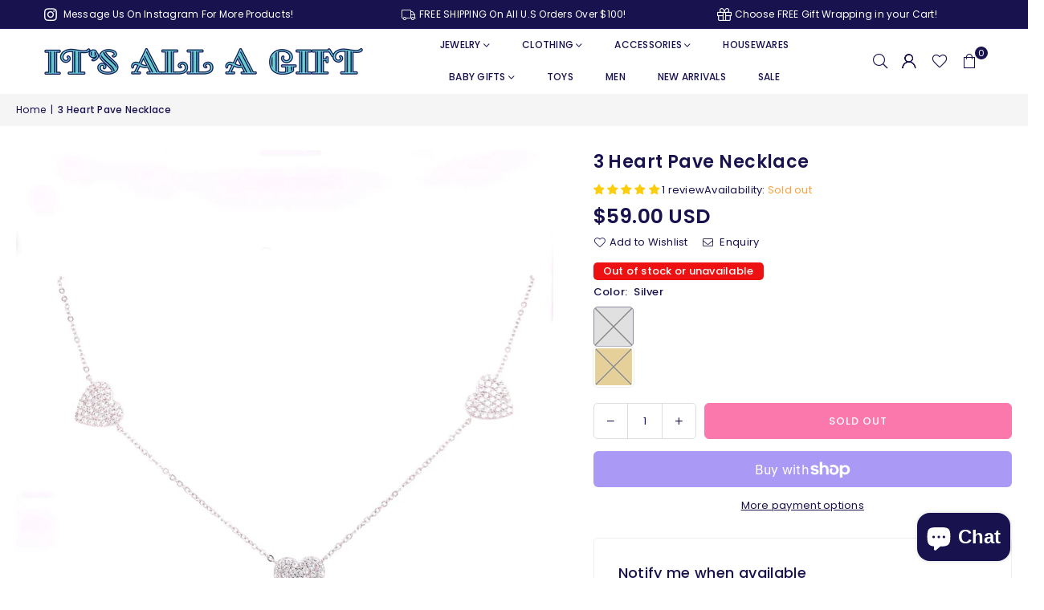

--- FILE ---
content_type: text/html; charset=utf-8
request_url: https://www.itsallagift.com/products/3-heart-pave-necklace
body_size: 46386
content:
<!doctype html>
<html class="no-js" lang="en" ><head><meta charset="utf-8"><meta http-equiv="X-UA-Compatible" content="IE=edge,chrome=1"><meta name="viewport" content="width=device-width, initial-scale=1.0"><meta name="theme-color" content="#18124e"><meta name="format-detection" content="telephone=no"><link rel="canonical" href="https://www.itsallagift.com/products/3-heart-pave-necklace"><link rel="preconnect" href="https://cdn.shopify.com" crossorigin><link rel="dns-prefetch" href="https://www.itsallagift.com" crossorigin><link rel="dns-prefetch" href="https://itsagift-2.myshopify.com" crossorigin><link rel="preconnect" href="https://fonts.shopifycdn.com" crossorigin><link rel="shortcut icon" href="//www.itsallagift.com/cdn/shop/files/GiftBox2_32x32.png?v=1730039600" type="image/png"><link rel="apple-touch-icon-precomposed" type="image/png" sizes="152x152" href="//www.itsallagift.com/cdn/shop/files/GiftBox2_152x.png?v=1730039600"><title>3 Heart Pave Necklace &ndash; It&#39;s All A Gift</title><meta name="description" content="Sterling Silver Gold Plated Pave CZ Stones Classic Spring Ring Clasp 16&quot; inch with up to 2&quot; inch Extension  "><!-- /snippets/social-meta-tags.liquid --> <meta name="keywords" content="It&#39;s All A Gift, www.itsallagift.com" /><meta name="author" content="It's All A Gift"><meta property="og:site_name" content="It&#39;s All A Gift"><meta property="og:url" content="https://www.itsallagift.com/products/3-heart-pave-necklace"><meta property="og:title" content="3 Heart Pave Necklace"><meta property="og:type" content="product"><meta property="og:description" content="Sterling Silver Gold Plated Pave CZ Stones Classic Spring Ring Clasp 16&quot; inch with up to 2&quot; inch Extension  "><meta property="og:image" content="http://www.itsallagift.com/cdn/shop/products/3-heart-pave-necklaceitsallagift-28257023.jpg?v=1606117168"><meta property="og:image:secure_url" content="https://www.itsallagift.com/cdn/shop/products/3-heart-pave-necklaceitsallagift-28257023.jpg?v=1606117168"><meta property="og:image:width" content="3024"><meta property="og:image:height" content="3024"><meta property="og:price:amount" content="59.00"><meta property="og:price:currency" content="USD"><meta name="twitter:card" content="summary_large_image"><meta name="twitter:title" content="3 Heart Pave Necklace"><meta name="twitter:description" content="Sterling Silver Gold Plated Pave CZ Stones Classic Spring Ring Clasp 16&quot; inch with up to 2&quot; inch Extension  ">
<link rel="preload" as="font" href="//www.itsallagift.com/cdn/fonts/poppins/poppins_n4.0ba78fa5af9b0e1a374041b3ceaadf0a43b41362.woff2" type="font/woff2" crossorigin><link rel="preload" as="font" href="//www.itsallagift.com/cdn/fonts/poppins/poppins_n7.56758dcf284489feb014a026f3727f2f20a54626.woff2" type="font/woff2" crossorigin><link rel="preload" as="font" href="//www.itsallagift.com/cdn/fonts/lato/lato_n4.c3b93d431f0091c8be23185e15c9d1fee1e971c5.woff2" type="font/woff2" crossorigin><link rel="preload" as="font" href="//www.itsallagift.com/cdn/fonts/lato/lato_n7.900f219bc7337bc57a7a2151983f0a4a4d9d5dcf.woff2" type="font/woff2" crossorigin><link rel="preload" as="font" href="//www.itsallagift.com/cdn/shop/t/64/assets/adorn-icons.woff2?v=51276908559411956971729030718" type="font/woff2" crossorigin><style type="text/css">:root{--ft1:Poppins,sans-serif;--ft2:Poppins,sans-serif;--ft3:Lato,sans-serif;--site_gutter:15px;--grid_gutter:30px;--grid_gutter_sm:15px; --input_height:38px;--input_height_sm:32px;--error:#d20000}*,::after,::before{box-sizing:border-box}article,aside,details,figcaption,figure,footer,header,hgroup,main,menu,nav,section,summary{display:block}body,button,input,select,textarea{font-family:-apple-system,BlinkMacSystemFont,"Segoe UI","Roboto","Oxygen","Ubuntu","Cantarell","Helvetica Neue",sans-serif;-webkit-font-smoothing:antialiased;-webkit-text-size-adjust:100%}a{background-color:transparent}a,a:after,a:before{transition:all .3s ease-in-out}b,strong{font-weight:700;}em{font-style:italic}small{font-size:80%}sub,sup{font-size:75%;line-height:0;position:relative;vertical-align:baseline}sup{top:-.5em}sub{bottom:-.25em}img{max-width:100%;border:0}button,input,optgroup,select,textarea{color:inherit;font:inherit;margin:0;outline:0}button[disabled],input[disabled]{cursor:default}[type=button]::-moz-focus-inner,[type=reset]::-moz-focus-inner,[type=submit]::-moz-focus-inner,button::-moz-focus-inner{border-style:none;padding:0}[type=button]:-moz-focusring,[type=reset]:-moz-focusring,[type=submit]:-moz-focusring,button:-moz-focusring{outline:1px dotted ButtonText}input[type=email],input[type=number],input[type=password],input[type=search]{-webkit-appearance:none;-moz-appearance:none}table{width:100%;border-collapse:collapse;border-spacing:0}td,th{padding:0}textarea{overflow:auto;-webkit-appearance:none;-moz-appearance:none}[tabindex='-1']:focus{outline:0}a,img{outline:0!important;border:0}[role=button],a,button,input,label,select,textarea{touch-action:manipulation}.fl,.flex{display:flex}.fl1,.flex-item{flex:1}.clearfix::after{content:'';display:table;clear:both}.clear{clear:both}.icon__fallback-text,.v-hidden{position:absolute!important;overflow:hidden;clip:rect(0 0 0 0);height:1px;width:1px;margin:-1px;padding:0;border:0}.visibility-hidden{visibility:hidden}.js-focus-hidden:focus{outline:0}.no-js:not(html),.no-js .js{display:none}.no-js .no-js:not(html){display:block}.skip-link:focus{clip:auto;width:auto;height:auto;margin:0;color:#111;background-color:#fff;padding:10px;opacity:1;z-index:10000;transition:none}blockquote{background:#f8f8f8;font-weight:600;font-size:15px;font-style:normal;text-align:center;padding:0 30px;margin:0}.rte blockquote{padding:25px;margin-bottom:20px}blockquote p+cite{margin-top:7.5px}blockquote cite{display:block;font-size:13px;font-style:inherit}code,pre{font-family:Consolas,monospace;font-size:1em}pre{overflow:auto}.rte:last-child{margin-bottom:0}.rte .h1,.rte .h2,.rte .h3,.rte .h4,.rte .h5,.rte .h6,.rte h1,.rte h2,.rte h3,.rte h4,.rte h5,.rte h6{margin-top:15px;margin-bottom:7.5px}.rte .h1:first-child,.rte .h2:first-child,.rte .h3:first-child,.rte .h4:first-child,.rte .h5:first-child,.rte .h6:first-child,.rte h1:first-child,.rte h2:first-child,.rte h3:first-child,.rte h4:first-child,.rte h5:first-child,.rte h6:first-child{margin-top:0}.rte li{margin-bottom:4px;list-style:inherit}.rte li:last-child{margin-bottom:0}.rte-setting{margin-bottom:11.11111px}.rte-setting:last-child{margin-bottom:0}p:last-child{margin-bottom:0}li{list-style:none}.fine-print{font-size:1.07692em;font-style:italic;margin:20px 0}.txt--minor{font-size:80%}.txt--emphasis{font-style:italic}.icon{display:inline-block;width:20px;height:20px;vertical-align:middle;fill:currentColor}.no-svg .icon{display:none}svg.icon:not(.icon--full-color) circle,svg.icon:not(.icon--full-color) ellipse,svg.icon:not(.icon--full-color) g,svg.icon:not(.icon--full-color) line,svg.icon:not(.icon--full-color) path,svg.icon:not(.icon--full-color) polygon,svg.icon:not(.icon--full-color) polyline,svg.icon:not(.icon--full-color) rect,symbol.icon:not(.icon--full-color) circle,symbol.icon:not(.icon--full-color) ellipse,symbol.icon:not(.icon--full-color) g,symbol.icon:not(.icon--full-color) line,symbol.icon:not(.icon--full-color) path,symbol.icon:not(.icon--full-color) polygon,symbol.icon:not(.icon--full-color) polyline,symbol.icon:not(.icon--full-color) rect{fill:inherit;stroke:inherit}.no-svg .icon__fallback-text{position:static!important;overflow:inherit;clip:none;height:auto;width:auto;margin:0}ol,ul{margin:0;padding:0}ol{list-style:decimal}.list--inline{padding:0;margin:0}.list--inline li{display:inline-block;margin-bottom:0;vertical-align:middle}.rte img{height:auto}.rte table{table-layout:fixed}.rte ol,.rte ul{margin:20px 0 30px 30px}.rte ol.list--inline,.rte ul.list--inline{margin-left:0}.rte ul{list-style:disc outside}.rte ul ul{list-style:circle outside}.rte ul ul ul{list-style:square outside}.rte a:not(.btn){padding-bottom:1px}.tc .rte ol,.tc .rte ul,.tc.rte ol,.tc.rte ul{margin-left:0;list-style-position:inside}.rte__table-wrapper{max-width:100%;overflow:auto;-webkit-overflow-scrolling:touch}svg:not(:root){overflow:hidden}.video-wrapper{position:relative;overflow:hidden;max-width:100%;padding-bottom:56.25%;height:0;height:auto}.video-wrapper iframe{position:absolute;top:0;left:0;width:100%;height:100%}form{margin:0}legend{border:0;padding:0}button,input[type=submit],label[for]{cursor:pointer}input[type=text]{-webkit-appearance:none;-moz-appearance:none}[type=checkbox]+label,[type=radio]+label{display:inline-block;margin-bottom:0}textarea{min-height:100px}input[type=checkbox],input[type=radio]{margin:0 5px 0 0;vertical-align:middle}select::-ms-expand{display:none}.label--hidden{position:absolute;height:0;width:0;margin-bottom:0;overflow:hidden;clip:rect(1px,1px,1px,1px)}.form-vertical input,.form-vertical select,.form-vertical textarea{display:block;width:100%}.form-vertical [type=checkbox],.form-vertical [type=radio]{display:inline-block;width:auto;margin-right:5px}.form-vertical .btn,.form-vertical [type=submit]{display:inline-block;width:auto}.grid--table{display:table;table-layout:fixed;width:100%}.grid--table>.gitem{float:none;display:table-cell;vertical-align:middle}.is-transitioning{display:block!important;visibility:visible!important}.mr0{margin:0 !important;}.pd0{ padding:0 !important;}.db{display:block}.dbi{display:inline-block}.dn, .hidden,.btn.loading .txt {display:none}.of_hidden {overflow:hidden}.pa {position:absolute}.pr {position:relative}.l0 {left: 0;}.t0 {top: 0;}.fw-300{font-weight:300}.fw-400{font-weight:400}.fw-500{font-weight:500}.fw-600{font-weight:600}b,strong,.fw-700{font-weight:700}em, .em{font-style:italic}.tt-u{text-transform:uppercase}.tt-l{text-transform:lowercase}.tt-c{text-transform:capitalize}.tt-n{text-transform:none}.list-bullet,.list-arrow,.list-square,.order-list{padding:0 0 15px 15px;}.list-bullet li {list-style:disc; padding:4px 0; }.list-bullet ul, .list-circle ul, .list-arrow ul, .order-list li {padding-left:15px;}.list-square li {list-style:square; padding:4px 0; } .list-arrow li {list-style:disclosure-closed; padding:4px 0; }.order-list li {list-style:decimal; padding:4px 0; }.tdn {text-decoration:none!important}.tdu {text-decoration:underline}.imgFt{position:absolute;top:0;left:0;width:100%;height:100%;object-fit:cover; object-position:center; }.imgFl { display:block; width:100%; height:auto; }.imgWrapper { display:block; margin:auto; }.autoHt { height:auto; }.bgImg { background-size:cover; background-repeat:no-repeat; background-position:center; }.grid-sizer{width:25%; position:absolute}.w_auto {width:auto!important}.h_auto{height:auto}.w_100{width:100%!important}.h_100{height:100%!important}.pd10 {padding:10px;}.grid{display:flex;flex-wrap:wrap;list-style:none;margin:0 -7.5px }.gitem{flex:0 0 auto;padding-left:7.5px;padding-right:7.5px;width:100%}.col-1,.rwcols-1 .gitem, .wd100{width:100%}.col-2,.rwcols-2 .gitem,.wd50{width:50%}.col-3,.rwcols-3 .gitem,.wd33{width:33.33333%}.col-4,.rwcols-4 .gitem,.wd25{width:25%}.col-5,.rwcols-5 .gitem,.wd20{width:20%}.col-6,.rwcols-6 .gitem,.wd16{width:16.66667%}.col-7,.rwcols-7 .gitem,.wd14{width:14.28571%}.col-8,.rwcols-8 .gitem,.wd12{width:12.5%}.col-9,.rwcols-9 .gitem,.wd11{width:11.11111%}.col-10,.rwcols-10 .gitem,.wd10{width:10%}.wd30{width:30%}.wd37{width:37.5%}.wd40{width:40%}.wd60{width:60%}.wd62{width:62.5%}.wd66{width:66.66667%}.wd70{width:70%}.wd75{width:75%}.wd80{width:80%}.wd83{width:83.33333%}.wd87{width:87.5%}.wd90{width:90%}.wd100{width:100%}.show{display:block!important}.hide{display:none!important}.grid-products{margin:0 -0.0px}.grid-products .gitem{padding-left:0.0px;padding-right:0.0px}.f-row{flex-direction:row}.f-col{flex-direction:column}.f-wrap{flex-wrap:wrap}.f-nowrap{flex-wrap:nowrap}.f-jcs{justify-content:flex-start}.f-jce{justify-content:flex-end}.f-jcc{justify-content:center}.f-jcsb{justify-content:space-between}.f-jcsa{justify-content:space-around}.f-jcse{justify-content:space-evenly}.f-ais{align-items:flex-start}.f-aie{align-items:flex-end}.f-aic{align-items:center}.f-aib{align-items:baseline}.f-aist{align-items:stretch}.f-acs{align-content:flex-start}.f-ace{align-content:flex-end}.f-acc{align-content:center}.f-acsb{align-content:space-between}.f-acsa{align-content:space-around}.f-acst{align-content:stretch}.f-asa{align-self:auto}.f-ass{align-self:flex-start}.f-ase{align-self:flex-end}.f-asc{align-self:center}.f-asb{align-self:baseline}.f-asst{align-self:stretch}.order0{order:0}.order1{order:1}.order2{order:2}.order3{order:3}.tl{text-align:left!important}.tc{text-align:center!important}.tr{text-align:right!important}.m_auto{margin-left:auto;margin-right:auto}.ml_auto{margin-left:auto}.mr_auto{margin-right:auto}.m0{margin:0!important}.mt0{margin-top:0!important}.ml0{margin-left:0!important}.mr0{margin-right:0!important}.mb0{margin-bottom:0!important}.ml5{margin-left:5px}.mt5{margin-top:5px}.mr5{margin-right:5px}.mb5{margin-bottom:5px}.ml10{margin-left:10px}.mt10{margin-top:10px}.mr10{margin-right:10px}.mb10{margin-bottom:10px}.ml15{margin-left:15px}.mt15{margin-top:15px}.mr15{margin-right:15px}.mb15{margin-bottom:15px}.ml20{margin-left:20px}.mt20{margin-top:20px!important}.mr20{margin-right:20px}.mb20{margin-bottom:20px}.ml25{margin-left:25px}.mt25{margin-top:25px}.mr25{margin-right:25px}.mb25{margin-bottom:25px}.ml30{margin-left:30px}.mt30{margin-top:30px}.mr30{margin-right:30px}.mb30{margin-bottom:30px}.mb35{margin-bottom:35px}.mb40{margin-bottom:40px}.mb45{margin-bottom:45px}.mb50{margin-bottom:50px}@media (min-width:768px){.col-md-1{width:100%}.col-md-2,.rwcols-md-2 .gitem,.wd50-md{width:50%}.col-md-3,.rwcols-md-3 .gitem,.wd33-md{width:33.33333%}.col-md-4,.rwcols-md-4 .gitem,.wd25-md{width:25%}.col-md-5,.rwcols-md-5 .gitem,.wd20-md{width:20%}.col-md-6,.rwcols-md-6 .gitem,.wd16-md{width:16.66667%}.col-md-7,.rwcols-md-7 .gitem,.wd14-md{width:14.28571%}.col-md-8,.rwcols-md-8 .gitem,.wd12-md{width:12.5%}.col-md-9,.rwcols-md-9 .gitem,.wd11-md{width:11.11111%}.col-md-10,.rwcols-md-10 .gitem,.wd10-md{width:10%}.wd30-md{width:30%}.wd37-md{width:37.5%}.wd40-md{width:40%}.wd60-md{width:60%}.wd62-md{width:62.5%}.wd66-md{width:66.66667%}.wd70-md{width:70%}.wd75-md{width:75%}.wd80-md{width:80%}.wd83-md{width:83.33333%}.wd87-md{width:87.5%}.wd90-md{width:90%}.tl-md{text-align:left!important}.tc-md{text-align:center!important}.tr-md{text-align:right!important}.f-row-md{flex-direction:row}.f-col-md{flex-direction:column}.f-wrap-md{flex-wrap:wrap}.f-nowrap-md{flex-wrap:nowrap}.f-jcs-md{justify-content:flex-start}.f-jce-md{justify-content:flex-end}.f-jcc-md{justify-content:center}.f-jcsb-md{justify-content:space-between}.f-jcsa-md{justify-content:space-around}.f-jcse-md{justify-content:space-evenly}.f-ais-md{align-items:flex-start}.f-aie-md{align-items:flex-end}.f-aic-md{align-items:center}.f-aib-md{align-items:baseline}.f-aist-md{align-items:stretch}.f-acs-md{align-content:flex-start}.f-ace-md{align-content:flex-end}.f-acc-md{align-content:center}.f-acsb-md{align-content:space-between}.f-acsa-md{align-content:space-around}.f-acst-md{align-content:stretch}.f-asa-md{align-self:auto}.f-ass-md{align-self:flex-start}.f-ase-md{align-self:flex-end}.f-asc-md{align-self:center}.f-asb-md{align-self:baseline}.f-asst-md{align-self:stretch}.mb0-md{margin-bottom:0}.mb5-md{margin-bottom:5px}.mb10-md{margin-bottom:10px}.mb15-md{margin-bottom:15px}.mb20-md{margin-bottom:20px}.mb25-md{margin-bottom:25px}.mb30-md{margin-bottom:30px}.mb35-md{margin-bottom:35px}.mb40-md{margin-bottom:40px}.mb45-md{margin-bottom:45px}.mb50-md{margin-bottom:50px}}@media (min-width:1025px){.grid{margin:0 -15px }.gitem{padding-left:15px;padding-right:15px }.col-lg-1{width:100%}.col-lg-2,.rwcols-lg-2 .gitem,.wd50-lg{width:50%}.col-lg-3,.rwcols-lg-3 .gitem,.wd33-lg{width:33.33333%}.col-lg-4,.rwcols-lg-4 .gitem,.wd25-lg{width:25%}.col-lg-5,.rwcols-lg-5 .gitem,.wd20-lg{width:20%}.col-lg-6,.rwcols-lg-6 .gitem,.wd16-lg{width:16.66667%}.col-lg-7,.rwcols-lg-7 .gitem,.wd14-lg{width:14.28571%}.col-lg-8,.rwcols-lg-8 .gitem,.wd12-lg{width:12.5%}.col-lg-9,.rwcols-lg-9 .gitem,.wd11-lg{width:11.11111%}.col-lg-10,.rwcols-lg-10 .gitem,.wd10-lg{width:10%}.wd30-lg{width:30%}.wd37-lg{width:37.5%}.wd40-lg{width:40%}.wd60-lg{width:60%}.wd62-lg{width:62.5%}.wd66-lg{width:66.66667%}.wd70-lg{width:70%}.wd75-lg{width:75%}.wd80-lg{width:80%}.wd83-lg{width:83.33333%}.wd87-lg{width:87.5%}.wd90-lg{width:90%}.show-lg{display:block!important}.hide-lg{display:none!important}.f-row-lg{flex-direction:row}.f-col-lg{flex-direction:column}.f-wrap-lg{flex-wrap:wrap}.f-nowrap-lg{flex-wrap:nowrap}.tl-lg {text-align:left!important}.tc-lg {text-align:center!important}.tr-lg {text-align:right!important}.grid-products{margin:0 -10.0px}.grid-products .gitem{padding-left:10.0px;padding-right:10.0px}}@media (min-width:1280px){.col-xl-1{width:100%}.col-xl-2,.rwcols-xl-2 .gitem,.wd50-xl{width:50%}.col-xl-3,.rwcols-xl-3 .gitem,.wd33-xl{width:33.33333%}.col-xl-4,.rwcols-xl-4 .gitem,.wd25-xl{width:25%}.col-xl-5,.rwcols-xl-5 .gitem,.wd20-xl{width:20%}.col-xl-6,.rwcols-xl-6 .gitem,.wd16-xl{width:16.66667%}.col-xl-7,.rwcols-xl-7 .gitem,.wd14-xl{width:14.28571%}.col-xl-8,.rwcols-xl-8 .gitem,.wd12-xl{width:12.5%}.col-xl-9,.rwcols-xl-9 .gitem,.wd11-xl{width:11.11111%}.col-xl-10,.rwcols-xl-10 .gitem,.wd10-xl{width:10%}.wd30-xl{width:30%}.wd37-xl{width:37.5%}.wd40-xl{width:40%}.wd60-xl{width:60%}.wd62-xl{width:62.5%}.wd66-xl{width:66.66667%}.wd70-xl{width:70%}.wd75-xl{width:75%}.wd80-xl{width:80%}.wd83-xl{width:83.33333%}.wd87-xl{width:87.5%}.wd90-xl{width:90%}.show-xl{display:block!important}.hide-xl{display:none!important}.f-wrap-xl{flex-wrap:wrap}.f-col-xl{flex-direction:column}.tl-xl {text-align:left!important}.tc-xl {text-align:center!important}.tr-xl {text-align:right!important}}@media only screen and (min-width:768px) and (max-width:1024px){.show-md{display:block!important}.hide-md{display:none!important}}@media only screen and (max-width:767px){.show-sm{display:block!important}.hide-sm{display:none!important}}@font-face{font-family:Adorn-Icons;src:url("//www.itsallagift.com/cdn/shop/t/64/assets/adorn-icons.woff2?v=51276908559411956971729030718") format('woff2'),url("//www.itsallagift.com/cdn/shop/t/64/assets/adorn-icons.woff?v=74340402737950993131729030718") format('woff');font-weight:400;font-style:normal;font-display:swap}.at{font:normal normal normal 15px/1 Adorn-Icons;speak:none;text-transform:none;display:inline-block;vertical-align:middle;text-rendering:auto;-webkit-font-smoothing:antialiased;-moz-osx-font-smoothing:grayscale}@font-face {font-family: Poppins;font-weight: 300;font-style: normal;font-display: swap;src: url("//www.itsallagift.com/cdn/fonts/poppins/poppins_n3.05f58335c3209cce17da4f1f1ab324ebe2982441.woff2") format("woff2"), url("//www.itsallagift.com/cdn/fonts/poppins/poppins_n3.6971368e1f131d2c8ff8e3a44a36b577fdda3ff5.woff") format("woff");}@font-face {font-family: Poppins;font-weight: 400;font-style: normal;font-display: swap;src: url("//www.itsallagift.com/cdn/fonts/poppins/poppins_n4.0ba78fa5af9b0e1a374041b3ceaadf0a43b41362.woff2") format("woff2"), url("//www.itsallagift.com/cdn/fonts/poppins/poppins_n4.214741a72ff2596839fc9760ee7a770386cf16ca.woff") format("woff");}@font-face {font-family: Poppins;font-weight: 500;font-style: normal;font-display: swap;src: url("//www.itsallagift.com/cdn/fonts/poppins/poppins_n5.ad5b4b72b59a00358afc706450c864c3c8323842.woff2") format("woff2"), url("//www.itsallagift.com/cdn/fonts/poppins/poppins_n5.33757fdf985af2d24b32fcd84c9a09224d4b2c39.woff") format("woff");}@font-face {font-family: Poppins;font-weight: 600;font-style: normal;font-display: swap;src: url("//www.itsallagift.com/cdn/fonts/poppins/poppins_n6.aa29d4918bc243723d56b59572e18228ed0786f6.woff2") format("woff2"), url("//www.itsallagift.com/cdn/fonts/poppins/poppins_n6.5f815d845fe073750885d5b7e619ee00e8111208.woff") format("woff");}@font-face {font-family: Poppins;font-weight: 700;font-style: normal;font-display: swap;src: url("//www.itsallagift.com/cdn/fonts/poppins/poppins_n7.56758dcf284489feb014a026f3727f2f20a54626.woff2") format("woff2"), url("//www.itsallagift.com/cdn/fonts/poppins/poppins_n7.f34f55d9b3d3205d2cd6f64955ff4b36f0cfd8da.woff") format("woff");}@font-face {font-family: Lato;font-weight: 300;font-style: normal;font-display: swap;src: url("//www.itsallagift.com/cdn/fonts/lato/lato_n3.a7080ececf6191f1dd5b0cb021691ca9b855c876.woff2") format("woff2"), url("//www.itsallagift.com/cdn/fonts/lato/lato_n3.61e34b2ff7341f66543eb08e8c47eef9e1cde558.woff") format("woff");}@font-face {font-family: Lato;font-weight: 400;font-style: normal;font-display: swap;src: url("//www.itsallagift.com/cdn/fonts/lato/lato_n4.c3b93d431f0091c8be23185e15c9d1fee1e971c5.woff2") format("woff2"), url("//www.itsallagift.com/cdn/fonts/lato/lato_n4.d5c00c781efb195594fd2fd4ad04f7882949e327.woff") format("woff");}@font-face {font-family: Lato;font-weight: 500;font-style: normal;font-display: swap;src: url("//www.itsallagift.com/cdn/fonts/lato/lato_n5.b2fec044fbe05725e71d90882e5f3b21dae2efbd.woff2") format("woff2"), url("//www.itsallagift.com/cdn/fonts/lato/lato_n5.f25a9a5c73ff9372e69074488f99e8ac702b5447.woff") format("woff");}@font-face {font-family: Lato;font-weight: 600;font-style: normal;font-display: swap;src: url("//www.itsallagift.com/cdn/fonts/lato/lato_n6.38d0e3b23b74a60f769c51d1df73fac96c580d59.woff2") format("woff2"), url("//www.itsallagift.com/cdn/fonts/lato/lato_n6.3365366161bdcc36a3f97cfbb23954d8c4bf4079.woff") format("woff");}@font-face {font-family: Lato;font-weight: 700;font-style: normal;font-display: swap;src: url("//www.itsallagift.com/cdn/fonts/lato/lato_n7.900f219bc7337bc57a7a2151983f0a4a4d9d5dcf.woff2") format("woff2"), url("//www.itsallagift.com/cdn/fonts/lato/lato_n7.a55c60751adcc35be7c4f8a0313f9698598612ee.woff") format("woff");}.page-width { margin:0 auto; padding-left:15px; padding-right:15px; max-width:1300px; }.fullwidth { max-width:100%; padding-left:10px; padding-right:10px; }.template-product .fullwidth.npd .product-single__meta{ padding: 0 20px;}@media only screen and (min-width:766px) { .page-width { padding-left:20px; padding-right:20px; }.fullwidth { padding-left:15px; padding-right:15px; }.template-product .fullwidth.npd:not(.style6) .product-single__meta{ padding-right:30px}}@media only screen and (min-width:1280px){.fullwidth { padding-left:55px; padding-right:55px; }.template-product .fullwidth.npd:not(.style6) .product-single__meta{ padding-right:55px;}}.fullwidth.npd { padding-left:0; padding-right:0; }.fs10 { font-size:10px;}.fs12 { font-size:12px;}.fs14 { font-size:14px;}.fs16 { font-size:16px;}.fs18 { font-size:18px;}.fs20 { font-size:20px;}.fs22 { font-size:22px;}.fs24 { font-size:24px;}.fs26 { font-size:26px;}.fs28 { font-size:28px;}.fs30 { font-size:30px;}</style><link rel="stylesheet" href="//www.itsallagift.com/cdn/shop/t/64/assets/theme.css?v=56401435768017010641739119439" type="text/css" media="all">    <script src="//www.itsallagift.com/cdn/shop/t/64/assets/lazysizes.js?v=9525017869278013171729030718" async></script>  <script src="//www.itsallagift.com/cdn/shop/t/64/assets/jquery.min.js?v=115860211936397945481730082361"defer="defer"></script><script>var theme = {strings:{showMore:"Show More",showLess:"Show Less"},mlcurrency:false,moneyFormat:"\u003cspan class=money\u003e${{amount}} USD\u003c\/span\u003e",shopCurrency:"USD",autoCurrencies:false,money_currency_format:"${{amount}} USD",money_format:"${{amount}}",ajax_cart:true,fixedHeader:true,animation:false,animationMobile:true,searchresult:"See all results for \u0026quot;{{ terms }}\u0026quot;",wlAvailable:"View Wishlist",rtl:false,};document.documentElement.className = document.documentElement.className.replace('no-js', 'js');        var alpha = "Abcdefghijklmnopqrstuvwxyz".split(""), thm = alpha[0]+alpha[21]+alpha[14]+alpha[13]+alpha[4], shpeml = 'info@itsallagift.com', dmn = window.location.hostname;        window.lazySizesConfig = window.lazySizesConfig || {};window.lazySizesConfig.loadMode = 1;      window.lazySizesConfig.loadHidden = false;        window.shopUrl = 'https://www.itsallagift.com';      window.routes = {        cart_add_url: '/cart/add',        cart_change_url: '/cart/change',        cart_update_url: '/cart/update',        cart_url: '/cart',        predictive_search_url: '/search/suggest'      };      window.cartStrings = {        error: `There was an error while updating your cart. Please try again.`,        quantityError: `You can only add [quantity] of this item.`      };      window.variantStrings = {addToCart: `Add to cart`,preOrder: `Pre-Order`,soldOut: `Sold out`,unavailable: `Unavailable`,unavailable_with_option: `Translation missing: en.products.product.value_unavailable`,};</script><script src="//www.itsallagift.com/cdn/shop/t/64/assets/vendor.js?v=175121317203878727231729030719" defer="defer"></script>  
  <script>window.performance && window.performance.mark && window.performance.mark('shopify.content_for_header.start');</script><meta name="google-site-verification" content="mw2vlfPaRXZDEe9pXNUD6BQS_7xyUta_Celd6mm9SnM">
<meta id="shopify-digital-wallet" name="shopify-digital-wallet" content="/18814233/digital_wallets/dialog">
<meta name="shopify-checkout-api-token" content="b75d43f6333f74aec477a5fba34c9cda">
<meta id="in-context-paypal-metadata" data-shop-id="18814233" data-venmo-supported="false" data-environment="production" data-locale="en_US" data-paypal-v4="true" data-currency="USD">
<link rel="alternate" type="application/json+oembed" href="https://www.itsallagift.com/products/3-heart-pave-necklace.oembed">
<script async="async" src="/checkouts/internal/preloads.js?locale=en-US"></script>
<link rel="preconnect" href="https://shop.app" crossorigin="anonymous">
<script async="async" src="https://shop.app/checkouts/internal/preloads.js?locale=en-US&shop_id=18814233" crossorigin="anonymous"></script>
<script id="apple-pay-shop-capabilities" type="application/json">{"shopId":18814233,"countryCode":"US","currencyCode":"USD","merchantCapabilities":["supports3DS"],"merchantId":"gid:\/\/shopify\/Shop\/18814233","merchantName":"It's All A Gift","requiredBillingContactFields":["postalAddress","email","phone"],"requiredShippingContactFields":["postalAddress","email","phone"],"shippingType":"shipping","supportedNetworks":["visa","masterCard","amex","discover","elo","jcb"],"total":{"type":"pending","label":"It's All A Gift","amount":"1.00"},"shopifyPaymentsEnabled":true,"supportsSubscriptions":true}</script>
<script id="shopify-features" type="application/json">{"accessToken":"b75d43f6333f74aec477a5fba34c9cda","betas":["rich-media-storefront-analytics"],"domain":"www.itsallagift.com","predictiveSearch":true,"shopId":18814233,"locale":"en"}</script>
<script>var Shopify = Shopify || {};
Shopify.shop = "itsagift-2.myshopify.com";
Shopify.locale = "en";
Shopify.currency = {"active":"USD","rate":"1.0"};
Shopify.country = "US";
Shopify.theme = {"name":"It's All A Gift Custom Theme 2.0 10\/15\/2024","id":171523113261,"schema_name":"Avone","schema_version":"5.3","theme_store_id":null,"role":"main"};
Shopify.theme.handle = "null";
Shopify.theme.style = {"id":null,"handle":null};
Shopify.cdnHost = "www.itsallagift.com/cdn";
Shopify.routes = Shopify.routes || {};
Shopify.routes.root = "/";</script>
<script type="module">!function(o){(o.Shopify=o.Shopify||{}).modules=!0}(window);</script>
<script>!function(o){function n(){var o=[];function n(){o.push(Array.prototype.slice.apply(arguments))}return n.q=o,n}var t=o.Shopify=o.Shopify||{};t.loadFeatures=n(),t.autoloadFeatures=n()}(window);</script>
<script>
  window.ShopifyPay = window.ShopifyPay || {};
  window.ShopifyPay.apiHost = "shop.app\/pay";
  window.ShopifyPay.redirectState = null;
</script>
<script id="shop-js-analytics" type="application/json">{"pageType":"product"}</script>
<script defer="defer" async type="module" src="//www.itsallagift.com/cdn/shopifycloud/shop-js/modules/v2/client.init-shop-cart-sync_C5BV16lS.en.esm.js"></script>
<script defer="defer" async type="module" src="//www.itsallagift.com/cdn/shopifycloud/shop-js/modules/v2/chunk.common_CygWptCX.esm.js"></script>
<script type="module">
  await import("//www.itsallagift.com/cdn/shopifycloud/shop-js/modules/v2/client.init-shop-cart-sync_C5BV16lS.en.esm.js");
await import("//www.itsallagift.com/cdn/shopifycloud/shop-js/modules/v2/chunk.common_CygWptCX.esm.js");

  window.Shopify.SignInWithShop?.initShopCartSync?.({"fedCMEnabled":true,"windoidEnabled":true});

</script>
<script>
  window.Shopify = window.Shopify || {};
  if (!window.Shopify.featureAssets) window.Shopify.featureAssets = {};
  window.Shopify.featureAssets['shop-js'] = {"shop-cart-sync":["modules/v2/client.shop-cart-sync_ZFArdW7E.en.esm.js","modules/v2/chunk.common_CygWptCX.esm.js"],"init-fed-cm":["modules/v2/client.init-fed-cm_CmiC4vf6.en.esm.js","modules/v2/chunk.common_CygWptCX.esm.js"],"shop-button":["modules/v2/client.shop-button_tlx5R9nI.en.esm.js","modules/v2/chunk.common_CygWptCX.esm.js"],"shop-cash-offers":["modules/v2/client.shop-cash-offers_DOA2yAJr.en.esm.js","modules/v2/chunk.common_CygWptCX.esm.js","modules/v2/chunk.modal_D71HUcav.esm.js"],"init-windoid":["modules/v2/client.init-windoid_sURxWdc1.en.esm.js","modules/v2/chunk.common_CygWptCX.esm.js"],"shop-toast-manager":["modules/v2/client.shop-toast-manager_ClPi3nE9.en.esm.js","modules/v2/chunk.common_CygWptCX.esm.js"],"init-shop-email-lookup-coordinator":["modules/v2/client.init-shop-email-lookup-coordinator_B8hsDcYM.en.esm.js","modules/v2/chunk.common_CygWptCX.esm.js"],"init-shop-cart-sync":["modules/v2/client.init-shop-cart-sync_C5BV16lS.en.esm.js","modules/v2/chunk.common_CygWptCX.esm.js"],"avatar":["modules/v2/client.avatar_BTnouDA3.en.esm.js"],"pay-button":["modules/v2/client.pay-button_FdsNuTd3.en.esm.js","modules/v2/chunk.common_CygWptCX.esm.js"],"init-customer-accounts":["modules/v2/client.init-customer-accounts_DxDtT_ad.en.esm.js","modules/v2/client.shop-login-button_C5VAVYt1.en.esm.js","modules/v2/chunk.common_CygWptCX.esm.js","modules/v2/chunk.modal_D71HUcav.esm.js"],"init-shop-for-new-customer-accounts":["modules/v2/client.init-shop-for-new-customer-accounts_ChsxoAhi.en.esm.js","modules/v2/client.shop-login-button_C5VAVYt1.en.esm.js","modules/v2/chunk.common_CygWptCX.esm.js","modules/v2/chunk.modal_D71HUcav.esm.js"],"shop-login-button":["modules/v2/client.shop-login-button_C5VAVYt1.en.esm.js","modules/v2/chunk.common_CygWptCX.esm.js","modules/v2/chunk.modal_D71HUcav.esm.js"],"init-customer-accounts-sign-up":["modules/v2/client.init-customer-accounts-sign-up_CPSyQ0Tj.en.esm.js","modules/v2/client.shop-login-button_C5VAVYt1.en.esm.js","modules/v2/chunk.common_CygWptCX.esm.js","modules/v2/chunk.modal_D71HUcav.esm.js"],"shop-follow-button":["modules/v2/client.shop-follow-button_Cva4Ekp9.en.esm.js","modules/v2/chunk.common_CygWptCX.esm.js","modules/v2/chunk.modal_D71HUcav.esm.js"],"checkout-modal":["modules/v2/client.checkout-modal_BPM8l0SH.en.esm.js","modules/v2/chunk.common_CygWptCX.esm.js","modules/v2/chunk.modal_D71HUcav.esm.js"],"lead-capture":["modules/v2/client.lead-capture_Bi8yE_yS.en.esm.js","modules/v2/chunk.common_CygWptCX.esm.js","modules/v2/chunk.modal_D71HUcav.esm.js"],"shop-login":["modules/v2/client.shop-login_D6lNrXab.en.esm.js","modules/v2/chunk.common_CygWptCX.esm.js","modules/v2/chunk.modal_D71HUcav.esm.js"],"payment-terms":["modules/v2/client.payment-terms_CZxnsJam.en.esm.js","modules/v2/chunk.common_CygWptCX.esm.js","modules/v2/chunk.modal_D71HUcav.esm.js"]};
</script>
<script>(function() {
  var isLoaded = false;
  function asyncLoad() {
    if (isLoaded) return;
    isLoaded = true;
    var urls = ["https:\/\/chimpstatic.com\/mcjs-connected\/js\/users\/a396b1426936c66a5ce039ba1\/76169fa40796bce95fe059d1e.js?shop=itsagift-2.myshopify.com","https:\/\/cdn.shopify.com\/s\/files\/1\/0184\/4255\/1360\/files\/quicklink.min.js?391\u0026shop=itsagift-2.myshopify.com","https:\/\/js.smile.io\/v1\/smile-shopify.js?shop=itsagift-2.myshopify.com","https:\/\/seo.apps.avada.io\/avada-seo-installed.js?shop=itsagift-2.myshopify.com"];
    for (var i = 0; i < urls.length; i++) {
      var s = document.createElement('script');
      s.type = 'text/javascript';
      s.async = true;
      s.src = urls[i];
      var x = document.getElementsByTagName('script')[0];
      x.parentNode.insertBefore(s, x);
    }
  };
  if(window.attachEvent) {
    window.attachEvent('onload', asyncLoad);
  } else {
    window.addEventListener('load', asyncLoad, false);
  }
})();</script>
<script id="__st">var __st={"a":18814233,"offset":-18000,"reqid":"ed3c0ad9-011c-41f4-820b-a63a461a1c4a-1768747327","pageurl":"www.itsallagift.com\/products\/3-heart-pave-necklace","u":"54d9b846b59b","p":"product","rtyp":"product","rid":6089543385273};</script>
<script>window.ShopifyPaypalV4VisibilityTracking = true;</script>
<script id="captcha-bootstrap">!function(){'use strict';const t='contact',e='account',n='new_comment',o=[[t,t],['blogs',n],['comments',n],[t,'customer']],c=[[e,'customer_login'],[e,'guest_login'],[e,'recover_customer_password'],[e,'create_customer']],r=t=>t.map((([t,e])=>`form[action*='/${t}']:not([data-nocaptcha='true']) input[name='form_type'][value='${e}']`)).join(','),a=t=>()=>t?[...document.querySelectorAll(t)].map((t=>t.form)):[];function s(){const t=[...o],e=r(t);return a(e)}const i='password',u='form_key',d=['recaptcha-v3-token','g-recaptcha-response','h-captcha-response',i],f=()=>{try{return window.sessionStorage}catch{return}},m='__shopify_v',_=t=>t.elements[u];function p(t,e,n=!1){try{const o=window.sessionStorage,c=JSON.parse(o.getItem(e)),{data:r}=function(t){const{data:e,action:n}=t;return t[m]||n?{data:e,action:n}:{data:t,action:n}}(c);for(const[e,n]of Object.entries(r))t.elements[e]&&(t.elements[e].value=n);n&&o.removeItem(e)}catch(o){console.error('form repopulation failed',{error:o})}}const l='form_type',E='cptcha';function T(t){t.dataset[E]=!0}const w=window,h=w.document,L='Shopify',v='ce_forms',y='captcha';let A=!1;((t,e)=>{const n=(g='f06e6c50-85a8-45c8-87d0-21a2b65856fe',I='https://cdn.shopify.com/shopifycloud/storefront-forms-hcaptcha/ce_storefront_forms_captcha_hcaptcha.v1.5.2.iife.js',D={infoText:'Protected by hCaptcha',privacyText:'Privacy',termsText:'Terms'},(t,e,n)=>{const o=w[L][v],c=o.bindForm;if(c)return c(t,g,e,D).then(n);var r;o.q.push([[t,g,e,D],n]),r=I,A||(h.body.append(Object.assign(h.createElement('script'),{id:'captcha-provider',async:!0,src:r})),A=!0)});var g,I,D;w[L]=w[L]||{},w[L][v]=w[L][v]||{},w[L][v].q=[],w[L][y]=w[L][y]||{},w[L][y].protect=function(t,e){n(t,void 0,e),T(t)},Object.freeze(w[L][y]),function(t,e,n,w,h,L){const[v,y,A,g]=function(t,e,n){const i=e?o:[],u=t?c:[],d=[...i,...u],f=r(d),m=r(i),_=r(d.filter((([t,e])=>n.includes(e))));return[a(f),a(m),a(_),s()]}(w,h,L),I=t=>{const e=t.target;return e instanceof HTMLFormElement?e:e&&e.form},D=t=>v().includes(t);t.addEventListener('submit',(t=>{const e=I(t);if(!e)return;const n=D(e)&&!e.dataset.hcaptchaBound&&!e.dataset.recaptchaBound,o=_(e),c=g().includes(e)&&(!o||!o.value);(n||c)&&t.preventDefault(),c&&!n&&(function(t){try{if(!f())return;!function(t){const e=f();if(!e)return;const n=_(t);if(!n)return;const o=n.value;o&&e.removeItem(o)}(t);const e=Array.from(Array(32),(()=>Math.random().toString(36)[2])).join('');!function(t,e){_(t)||t.append(Object.assign(document.createElement('input'),{type:'hidden',name:u})),t.elements[u].value=e}(t,e),function(t,e){const n=f();if(!n)return;const o=[...t.querySelectorAll(`input[type='${i}']`)].map((({name:t})=>t)),c=[...d,...o],r={};for(const[a,s]of new FormData(t).entries())c.includes(a)||(r[a]=s);n.setItem(e,JSON.stringify({[m]:1,action:t.action,data:r}))}(t,e)}catch(e){console.error('failed to persist form',e)}}(e),e.submit())}));const S=(t,e)=>{t&&!t.dataset[E]&&(n(t,e.some((e=>e===t))),T(t))};for(const o of['focusin','change'])t.addEventListener(o,(t=>{const e=I(t);D(e)&&S(e,y())}));const B=e.get('form_key'),M=e.get(l),P=B&&M;t.addEventListener('DOMContentLoaded',(()=>{const t=y();if(P)for(const e of t)e.elements[l].value===M&&p(e,B);[...new Set([...A(),...v().filter((t=>'true'===t.dataset.shopifyCaptcha))])].forEach((e=>S(e,t)))}))}(h,new URLSearchParams(w.location.search),n,t,e,['guest_login'])})(!0,!0)}();</script>
<script integrity="sha256-4kQ18oKyAcykRKYeNunJcIwy7WH5gtpwJnB7kiuLZ1E=" data-source-attribution="shopify.loadfeatures" defer="defer" src="//www.itsallagift.com/cdn/shopifycloud/storefront/assets/storefront/load_feature-a0a9edcb.js" crossorigin="anonymous"></script>
<script crossorigin="anonymous" defer="defer" src="//www.itsallagift.com/cdn/shopifycloud/storefront/assets/shopify_pay/storefront-65b4c6d7.js?v=20250812"></script>
<script data-source-attribution="shopify.dynamic_checkout.dynamic.init">var Shopify=Shopify||{};Shopify.PaymentButton=Shopify.PaymentButton||{isStorefrontPortableWallets:!0,init:function(){window.Shopify.PaymentButton.init=function(){};var t=document.createElement("script");t.src="https://www.itsallagift.com/cdn/shopifycloud/portable-wallets/latest/portable-wallets.en.js",t.type="module",document.head.appendChild(t)}};
</script>
<script data-source-attribution="shopify.dynamic_checkout.buyer_consent">
  function portableWalletsHideBuyerConsent(e){var t=document.getElementById("shopify-buyer-consent"),n=document.getElementById("shopify-subscription-policy-button");t&&n&&(t.classList.add("hidden"),t.setAttribute("aria-hidden","true"),n.removeEventListener("click",e))}function portableWalletsShowBuyerConsent(e){var t=document.getElementById("shopify-buyer-consent"),n=document.getElementById("shopify-subscription-policy-button");t&&n&&(t.classList.remove("hidden"),t.removeAttribute("aria-hidden"),n.addEventListener("click",e))}window.Shopify?.PaymentButton&&(window.Shopify.PaymentButton.hideBuyerConsent=portableWalletsHideBuyerConsent,window.Shopify.PaymentButton.showBuyerConsent=portableWalletsShowBuyerConsent);
</script>
<script>
  function portableWalletsCleanup(e){e&&e.src&&console.error("Failed to load portable wallets script "+e.src);var t=document.querySelectorAll("shopify-accelerated-checkout .shopify-payment-button__skeleton, shopify-accelerated-checkout-cart .wallet-cart-button__skeleton"),e=document.getElementById("shopify-buyer-consent");for(let e=0;e<t.length;e++)t[e].remove();e&&e.remove()}function portableWalletsNotLoadedAsModule(e){e instanceof ErrorEvent&&"string"==typeof e.message&&e.message.includes("import.meta")&&"string"==typeof e.filename&&e.filename.includes("portable-wallets")&&(window.removeEventListener("error",portableWalletsNotLoadedAsModule),window.Shopify.PaymentButton.failedToLoad=e,"loading"===document.readyState?document.addEventListener("DOMContentLoaded",window.Shopify.PaymentButton.init):window.Shopify.PaymentButton.init())}window.addEventListener("error",portableWalletsNotLoadedAsModule);
</script>

<script type="module" src="https://www.itsallagift.com/cdn/shopifycloud/portable-wallets/latest/portable-wallets.en.js" onError="portableWalletsCleanup(this)" crossorigin="anonymous"></script>
<script nomodule>
  document.addEventListener("DOMContentLoaded", portableWalletsCleanup);
</script>

<link id="shopify-accelerated-checkout-styles" rel="stylesheet" media="screen" href="https://www.itsallagift.com/cdn/shopifycloud/portable-wallets/latest/accelerated-checkout-backwards-compat.css" crossorigin="anonymous">
<style id="shopify-accelerated-checkout-cart">
        #shopify-buyer-consent {
  margin-top: 1em;
  display: inline-block;
  width: 100%;
}

#shopify-buyer-consent.hidden {
  display: none;
}

#shopify-subscription-policy-button {
  background: none;
  border: none;
  padding: 0;
  text-decoration: underline;
  font-size: inherit;
  cursor: pointer;
}

#shopify-subscription-policy-button::before {
  box-shadow: none;
}

      </style>

<script>window.performance && window.performance.mark && window.performance.mark('shopify.content_for_header.end');</script>
<!-- BEGIN app block: shopify://apps/judge-me-reviews/blocks/judgeme_core/61ccd3b1-a9f2-4160-9fe9-4fec8413e5d8 --><!-- Start of Judge.me Core -->






<link rel="dns-prefetch" href="https://cdnwidget.judge.me">
<link rel="dns-prefetch" href="https://cdn.judge.me">
<link rel="dns-prefetch" href="https://cdn1.judge.me">
<link rel="dns-prefetch" href="https://api.judge.me">

<script data-cfasync='false' class='jdgm-settings-script'>window.jdgmSettings={"pagination":5,"disable_web_reviews":false,"badge_no_review_text":"No reviews","badge_n_reviews_text":"{{ n }} review/reviews","badge_star_color":"#fbcd0a","hide_badge_preview_if_no_reviews":false,"badge_hide_text":false,"enforce_center_preview_badge":false,"widget_title":"Customer Reviews","widget_open_form_text":"Write a review","widget_close_form_text":"Cancel review","widget_refresh_page_text":"Refresh page","widget_summary_text":"Based on {{ number_of_reviews }} review/reviews","widget_no_review_text":"Be the first to write a review","widget_name_field_text":"Display name","widget_verified_name_field_text":"Verified Name (public)","widget_name_placeholder_text":"Display name","widget_required_field_error_text":"This field is required.","widget_email_field_text":"Email address","widget_verified_email_field_text":"Verified Email (private, can not be edited)","widget_email_placeholder_text":"Your email address","widget_email_field_error_text":"Please enter a valid email address.","widget_rating_field_text":"Rating","widget_review_title_field_text":"Review Title","widget_review_title_placeholder_text":"Give your review a title","widget_review_body_field_text":"Review content","widget_review_body_placeholder_text":"Start writing here...","widget_pictures_field_text":"Picture/Video (optional)","widget_submit_review_text":"Submit Review","widget_submit_verified_review_text":"Submit Verified Review","widget_submit_success_msg_with_auto_publish":"Thank you! Please refresh the page in a few moments to see your review. You can remove or edit your review by logging into \u003ca href='https://judge.me/login' target='_blank' rel='nofollow noopener'\u003eJudge.me\u003c/a\u003e","widget_submit_success_msg_no_auto_publish":"Thank you! Your review will be published as soon as it is approved by the shop admin. You can remove or edit your review by logging into \u003ca href='https://judge.me/login' target='_blank' rel='nofollow noopener'\u003eJudge.me\u003c/a\u003e","widget_show_default_reviews_out_of_total_text":"Showing {{ n_reviews_shown }} out of {{ n_reviews }} reviews.","widget_show_all_link_text":"Show all","widget_show_less_link_text":"Show less","widget_author_said_text":"{{ reviewer_name }} said:","widget_days_text":"{{ n }} days ago","widget_weeks_text":"{{ n }} week/weeks ago","widget_months_text":"{{ n }} month/months ago","widget_years_text":"{{ n }} year/years ago","widget_yesterday_text":"Yesterday","widget_today_text":"Today","widget_replied_text":"\u003e\u003e {{ shop_name }} replied:","widget_read_more_text":"Read more","widget_reviewer_name_as_initial":"","widget_rating_filter_color":"","widget_rating_filter_see_all_text":"See all reviews","widget_sorting_most_recent_text":"Most Recent","widget_sorting_highest_rating_text":"Highest Rating","widget_sorting_lowest_rating_text":"Lowest Rating","widget_sorting_with_pictures_text":"Only Pictures","widget_sorting_most_helpful_text":"Most Helpful","widget_open_question_form_text":"Ask a question","widget_reviews_subtab_text":"Reviews","widget_questions_subtab_text":"Questions","widget_question_label_text":"Question","widget_answer_label_text":"Answer","widget_question_placeholder_text":"Write your question here","widget_submit_question_text":"Submit Question","widget_question_submit_success_text":"Thank you for your question! We will notify you once it gets answered.","widget_star_color":"#fbcd0a","verified_badge_text":"Verified","verified_badge_bg_color":"","verified_badge_text_color":"","verified_badge_placement":"left-of-reviewer-name","widget_review_max_height":"","widget_hide_border":false,"widget_social_share":false,"widget_thumb":false,"widget_review_location_show":false,"widget_location_format":"","all_reviews_include_out_of_store_products":true,"all_reviews_out_of_store_text":"(out of store)","all_reviews_pagination":100,"all_reviews_product_name_prefix_text":"about","enable_review_pictures":false,"enable_question_anwser":false,"widget_theme":"","review_date_format":"mm/dd/yyyy","default_sort_method":"most-recent","widget_product_reviews_subtab_text":"Product Reviews","widget_shop_reviews_subtab_text":"Shop Reviews","widget_other_products_reviews_text":"Reviews for other products","widget_store_reviews_subtab_text":"Store reviews","widget_no_store_reviews_text":"This store hasn't received any reviews yet","widget_web_restriction_product_reviews_text":"This product hasn't received any reviews yet","widget_no_items_text":"No items found","widget_show_more_text":"Show more","widget_write_a_store_review_text":"Write a Store Review","widget_other_languages_heading":"Reviews in Other Languages","widget_translate_review_text":"Translate review to {{ language }}","widget_translating_review_text":"Translating...","widget_show_original_translation_text":"Show original ({{ language }})","widget_translate_review_failed_text":"Review couldn't be translated.","widget_translate_review_retry_text":"Retry","widget_translate_review_try_again_later_text":"Try again later","show_product_url_for_grouped_product":false,"widget_sorting_pictures_first_text":"Pictures First","show_pictures_on_all_rev_page_mobile":false,"show_pictures_on_all_rev_page_desktop":false,"floating_tab_hide_mobile_install_preference":false,"floating_tab_button_name":"★ Reviews","floating_tab_title":"Let customers speak for us","floating_tab_button_color":"","floating_tab_button_background_color":"","floating_tab_url":"","floating_tab_url_enabled":false,"floating_tab_tab_style":"text","all_reviews_text_badge_text":"Customers rate us {{ shop.metafields.judgeme.all_reviews_rating | round: 1 }}/5 based on {{ shop.metafields.judgeme.all_reviews_count }} reviews.","all_reviews_text_badge_text_branded_style":"{{ shop.metafields.judgeme.all_reviews_rating | round: 1 }} out of 5 stars based on {{ shop.metafields.judgeme.all_reviews_count }} reviews","is_all_reviews_text_badge_a_link":false,"show_stars_for_all_reviews_text_badge":false,"all_reviews_text_badge_url":"","all_reviews_text_style":"text","all_reviews_text_color_style":"judgeme_brand_color","all_reviews_text_color":"#108474","all_reviews_text_show_jm_brand":true,"featured_carousel_show_header":true,"featured_carousel_title":"Let customers speak for us","testimonials_carousel_title":"Customers are saying","videos_carousel_title":"Real customer stories","cards_carousel_title":"Customers are saying","featured_carousel_count_text":"from {{ n }} reviews","featured_carousel_add_link_to_all_reviews_page":false,"featured_carousel_url":"","featured_carousel_show_images":true,"featured_carousel_autoslide_interval":5,"featured_carousel_arrows_on_the_sides":false,"featured_carousel_height":250,"featured_carousel_width":80,"featured_carousel_image_size":0,"featured_carousel_image_height":250,"featured_carousel_arrow_color":"#eeeeee","verified_count_badge_style":"vintage","verified_count_badge_orientation":"horizontal","verified_count_badge_color_style":"judgeme_brand_color","verified_count_badge_color":"#108474","is_verified_count_badge_a_link":false,"verified_count_badge_url":"","verified_count_badge_show_jm_brand":true,"widget_rating_preset_default":5,"widget_first_sub_tab":"product-reviews","widget_show_histogram":true,"widget_histogram_use_custom_color":false,"widget_pagination_use_custom_color":false,"widget_star_use_custom_color":true,"widget_verified_badge_use_custom_color":false,"widget_write_review_use_custom_color":false,"picture_reminder_submit_button":"Upload Pictures","enable_review_videos":false,"mute_video_by_default":false,"widget_sorting_videos_first_text":"Videos First","widget_review_pending_text":"Pending","featured_carousel_items_for_large_screen":3,"social_share_options_order":"Facebook,Twitter","remove_microdata_snippet":false,"disable_json_ld":false,"enable_json_ld_products":false,"preview_badge_show_question_text":false,"preview_badge_no_question_text":"No questions","preview_badge_n_question_text":"{{ number_of_questions }} question/questions","qa_badge_show_icon":false,"qa_badge_position":"same-row","remove_judgeme_branding":false,"widget_add_search_bar":false,"widget_search_bar_placeholder":"Search","widget_sorting_verified_only_text":"Verified only","featured_carousel_theme":"default","featured_carousel_show_rating":true,"featured_carousel_show_title":true,"featured_carousel_show_body":true,"featured_carousel_show_date":false,"featured_carousel_show_reviewer":true,"featured_carousel_show_product":false,"featured_carousel_header_background_color":"#108474","featured_carousel_header_text_color":"#ffffff","featured_carousel_name_product_separator":"reviewed","featured_carousel_full_star_background":"#108474","featured_carousel_empty_star_background":"#dadada","featured_carousel_vertical_theme_background":"#f9fafb","featured_carousel_verified_badge_enable":false,"featured_carousel_verified_badge_color":"#108474","featured_carousel_border_style":"round","featured_carousel_review_line_length_limit":3,"featured_carousel_more_reviews_button_text":"Read more reviews","featured_carousel_view_product_button_text":"View product","all_reviews_page_load_reviews_on":"scroll","all_reviews_page_load_more_text":"Load More Reviews","disable_fb_tab_reviews":false,"enable_ajax_cdn_cache":false,"widget_public_name_text":"displayed publicly like","default_reviewer_name":"John Smith","default_reviewer_name_has_non_latin":true,"widget_reviewer_anonymous":"Anonymous","medals_widget_title":"Judge.me Review Medals","medals_widget_background_color":"#f9fafb","medals_widget_position":"footer_all_pages","medals_widget_border_color":"#f9fafb","medals_widget_verified_text_position":"left","medals_widget_use_monochromatic_version":false,"medals_widget_elements_color":"#108474","show_reviewer_avatar":true,"widget_invalid_yt_video_url_error_text":"Not a YouTube video URL","widget_max_length_field_error_text":"Please enter no more than {0} characters.","widget_show_country_flag":false,"widget_show_collected_via_shop_app":true,"widget_verified_by_shop_badge_style":"light","widget_verified_by_shop_text":"Verified by Shop","widget_show_photo_gallery":false,"widget_load_with_code_splitting":true,"widget_ugc_install_preference":false,"widget_ugc_title":"Made by us, Shared by you","widget_ugc_subtitle":"Tag us to see your picture featured in our page","widget_ugc_arrows_color":"#ffffff","widget_ugc_primary_button_text":"Buy Now","widget_ugc_primary_button_background_color":"#108474","widget_ugc_primary_button_text_color":"#ffffff","widget_ugc_primary_button_border_width":"0","widget_ugc_primary_button_border_style":"none","widget_ugc_primary_button_border_color":"#108474","widget_ugc_primary_button_border_radius":"25","widget_ugc_secondary_button_text":"Load More","widget_ugc_secondary_button_background_color":"#ffffff","widget_ugc_secondary_button_text_color":"#108474","widget_ugc_secondary_button_border_width":"2","widget_ugc_secondary_button_border_style":"solid","widget_ugc_secondary_button_border_color":"#108474","widget_ugc_secondary_button_border_radius":"25","widget_ugc_reviews_button_text":"View Reviews","widget_ugc_reviews_button_background_color":"#ffffff","widget_ugc_reviews_button_text_color":"#108474","widget_ugc_reviews_button_border_width":"2","widget_ugc_reviews_button_border_style":"solid","widget_ugc_reviews_button_border_color":"#108474","widget_ugc_reviews_button_border_radius":"25","widget_ugc_reviews_button_link_to":"judgeme-reviews-page","widget_ugc_show_post_date":true,"widget_ugc_max_width":"800","widget_rating_metafield_value_type":true,"widget_primary_color":"#18124E","widget_enable_secondary_color":false,"widget_secondary_color":"#edf5f5","widget_summary_average_rating_text":"{{ average_rating }} out of 5","widget_media_grid_title":"Customer photos \u0026 videos","widget_media_grid_see_more_text":"See more","widget_round_style":false,"widget_show_product_medals":true,"widget_verified_by_judgeme_text":"Verified by Judge.me","widget_show_store_medals":true,"widget_verified_by_judgeme_text_in_store_medals":"Verified by Judge.me","widget_media_field_exceed_quantity_message":"Sorry, we can only accept {{ max_media }} for one review.","widget_media_field_exceed_limit_message":"{{ file_name }} is too large, please select a {{ media_type }} less than {{ size_limit }}MB.","widget_review_submitted_text":"Review Submitted!","widget_question_submitted_text":"Question Submitted!","widget_close_form_text_question":"Cancel","widget_write_your_answer_here_text":"Write your answer here","widget_enabled_branded_link":true,"widget_show_collected_by_judgeme":false,"widget_reviewer_name_color":"","widget_write_review_text_color":"","widget_write_review_bg_color":"","widget_collected_by_judgeme_text":"collected by Judge.me","widget_pagination_type":"standard","widget_load_more_text":"Load More","widget_load_more_color":"#108474","widget_full_review_text":"Full Review","widget_read_more_reviews_text":"Read More Reviews","widget_read_questions_text":"Read Questions","widget_questions_and_answers_text":"Questions \u0026 Answers","widget_verified_by_text":"Verified by","widget_verified_text":"Verified","widget_number_of_reviews_text":"{{ number_of_reviews }} reviews","widget_back_button_text":"Back","widget_next_button_text":"Next","widget_custom_forms_filter_button":"Filters","custom_forms_style":"vertical","widget_show_review_information":false,"how_reviews_are_collected":"How reviews are collected?","widget_show_review_keywords":false,"widget_gdpr_statement":"How we use your data: We'll only contact you about the review you left, and only if necessary. By submitting your review, you agree to Judge.me's \u003ca href='https://judge.me/terms' target='_blank' rel='nofollow noopener'\u003eterms\u003c/a\u003e, \u003ca href='https://judge.me/privacy' target='_blank' rel='nofollow noopener'\u003eprivacy\u003c/a\u003e and \u003ca href='https://judge.me/content-policy' target='_blank' rel='nofollow noopener'\u003econtent\u003c/a\u003e policies.","widget_multilingual_sorting_enabled":false,"widget_translate_review_content_enabled":false,"widget_translate_review_content_method":"manual","popup_widget_review_selection":"automatically_with_pictures","popup_widget_round_border_style":true,"popup_widget_show_title":true,"popup_widget_show_body":true,"popup_widget_show_reviewer":false,"popup_widget_show_product":true,"popup_widget_show_pictures":true,"popup_widget_use_review_picture":true,"popup_widget_show_on_home_page":true,"popup_widget_show_on_product_page":true,"popup_widget_show_on_collection_page":true,"popup_widget_show_on_cart_page":true,"popup_widget_position":"bottom_left","popup_widget_first_review_delay":5,"popup_widget_duration":5,"popup_widget_interval":5,"popup_widget_review_count":5,"popup_widget_hide_on_mobile":true,"review_snippet_widget_round_border_style":true,"review_snippet_widget_card_color":"#FFFFFF","review_snippet_widget_slider_arrows_background_color":"#FFFFFF","review_snippet_widget_slider_arrows_color":"#000000","review_snippet_widget_star_color":"#108474","show_product_variant":false,"all_reviews_product_variant_label_text":"Variant: ","widget_show_verified_branding":false,"widget_ai_summary_title":"Customers say","widget_ai_summary_disclaimer":"AI-powered review summary based on recent customer reviews","widget_show_ai_summary":false,"widget_show_ai_summary_bg":false,"widget_show_review_title_input":true,"redirect_reviewers_invited_via_email":"review_widget","request_store_review_after_product_review":false,"request_review_other_products_in_order":false,"review_form_color_scheme":"default","review_form_corner_style":"square","review_form_star_color":{},"review_form_text_color":"#333333","review_form_background_color":"#ffffff","review_form_field_background_color":"#fafafa","review_form_button_color":{},"review_form_button_text_color":"#ffffff","review_form_modal_overlay_color":"#000000","review_content_screen_title_text":"How would you rate this product?","review_content_introduction_text":"We would love it if you would share a bit about your experience.","store_review_form_title_text":"How would you rate this store?","store_review_form_introduction_text":"We would love it if you would share a bit about your experience.","show_review_guidance_text":true,"one_star_review_guidance_text":"Poor","five_star_review_guidance_text":"Great","customer_information_screen_title_text":"About you","customer_information_introduction_text":"Please tell us more about you.","custom_questions_screen_title_text":"Your experience in more detail","custom_questions_introduction_text":"Here are a few questions to help us understand more about your experience.","review_submitted_screen_title_text":"Thanks for your review!","review_submitted_screen_thank_you_text":"We are processing it and it will appear on the store soon.","review_submitted_screen_email_verification_text":"Please confirm your email by clicking the link we just sent you. This helps us keep reviews authentic.","review_submitted_request_store_review_text":"Would you like to share your experience of shopping with us?","review_submitted_review_other_products_text":"Would you like to review these products?","store_review_screen_title_text":"Would you like to share your experience of shopping with us?","store_review_introduction_text":"We value your feedback and use it to improve. Please share any thoughts or suggestions you have.","reviewer_media_screen_title_picture_text":"Share a picture","reviewer_media_introduction_picture_text":"Upload a photo to support your review.","reviewer_media_screen_title_video_text":"Share a video","reviewer_media_introduction_video_text":"Upload a video to support your review.","reviewer_media_screen_title_picture_or_video_text":"Share a picture or video","reviewer_media_introduction_picture_or_video_text":"Upload a photo or video to support your review.","reviewer_media_youtube_url_text":"Paste your Youtube URL here","advanced_settings_next_step_button_text":"Next","advanced_settings_close_review_button_text":"Close","modal_write_review_flow":false,"write_review_flow_required_text":"Required","write_review_flow_privacy_message_text":"We respect your privacy.","write_review_flow_anonymous_text":"Post review as anonymous","write_review_flow_visibility_text":"This won't be visible to other customers.","write_review_flow_multiple_selection_help_text":"Select as many as you like","write_review_flow_single_selection_help_text":"Select one option","write_review_flow_required_field_error_text":"This field is required","write_review_flow_invalid_email_error_text":"Please enter a valid email address","write_review_flow_max_length_error_text":"Max. {{ max_length }} characters.","write_review_flow_media_upload_text":"\u003cb\u003eClick to upload\u003c/b\u003e or drag and drop","write_review_flow_gdpr_statement":"We'll only contact you about your review if necessary. By submitting your review, you agree to our \u003ca href='https://judge.me/terms' target='_blank' rel='nofollow noopener'\u003eterms and conditions\u003c/a\u003e and \u003ca href='https://judge.me/privacy' target='_blank' rel='nofollow noopener'\u003eprivacy policy\u003c/a\u003e.","rating_only_reviews_enabled":false,"show_negative_reviews_help_screen":false,"new_review_flow_help_screen_rating_threshold":3,"negative_review_resolution_screen_title_text":"Tell us more","negative_review_resolution_text":"Your experience matters to us. If there were issues with your purchase, we're here to help. Feel free to reach out to us, we'd love the opportunity to make things right.","negative_review_resolution_button_text":"Contact us","negative_review_resolution_proceed_with_review_text":"Leave a review","negative_review_resolution_subject":"Issue with purchase from {{ shop_name }}.{{ order_name }}","preview_badge_collection_page_install_status":false,"widget_review_custom_css":"","preview_badge_custom_css":"","preview_badge_stars_count":"5-stars","featured_carousel_custom_css":"","floating_tab_custom_css":"","all_reviews_widget_custom_css":"","medals_widget_custom_css":"","verified_badge_custom_css":"","all_reviews_text_custom_css":"","transparency_badges_collected_via_store_invite":false,"transparency_badges_from_another_provider":false,"transparency_badges_collected_from_store_visitor":false,"transparency_badges_collected_by_verified_review_provider":false,"transparency_badges_earned_reward":false,"transparency_badges_collected_via_store_invite_text":"Review collected via store invitation","transparency_badges_from_another_provider_text":"Review collected from another provider","transparency_badges_collected_from_store_visitor_text":"Review collected from a store visitor","transparency_badges_written_in_google_text":"Review written in Google","transparency_badges_written_in_etsy_text":"Review written in Etsy","transparency_badges_written_in_shop_app_text":"Review written in Shop App","transparency_badges_earned_reward_text":"Review earned a reward for future purchase","product_review_widget_per_page":10,"widget_store_review_label_text":"Review about the store","checkout_comment_extension_title_on_product_page":"Customer Comments","checkout_comment_extension_num_latest_comment_show":5,"checkout_comment_extension_format":"name_and_timestamp","checkout_comment_customer_name":"last_initial","checkout_comment_comment_notification":true,"preview_badge_collection_page_install_preference":false,"preview_badge_home_page_install_preference":false,"preview_badge_product_page_install_preference":true,"review_widget_install_preference":"above-related","review_carousel_install_preference":false,"floating_reviews_tab_install_preference":"none","verified_reviews_count_badge_install_preference":false,"all_reviews_text_install_preference":false,"review_widget_best_location":false,"judgeme_medals_install_preference":false,"review_widget_revamp_enabled":false,"review_widget_qna_enabled":false,"review_widget_header_theme":"minimal","review_widget_widget_title_enabled":true,"review_widget_header_text_size":"medium","review_widget_header_text_weight":"regular","review_widget_average_rating_style":"compact","review_widget_bar_chart_enabled":true,"review_widget_bar_chart_type":"numbers","review_widget_bar_chart_style":"standard","review_widget_expanded_media_gallery_enabled":false,"review_widget_reviews_section_theme":"standard","review_widget_image_style":"thumbnails","review_widget_review_image_ratio":"square","review_widget_stars_size":"medium","review_widget_verified_badge":"standard_text","review_widget_review_title_text_size":"medium","review_widget_review_text_size":"medium","review_widget_review_text_length":"medium","review_widget_number_of_columns_desktop":3,"review_widget_carousel_transition_speed":5,"review_widget_custom_questions_answers_display":"always","review_widget_button_text_color":"#FFFFFF","review_widget_text_color":"#000000","review_widget_lighter_text_color":"#7B7B7B","review_widget_corner_styling":"soft","review_widget_review_word_singular":"review","review_widget_review_word_plural":"reviews","review_widget_voting_label":"Helpful?","review_widget_shop_reply_label":"Reply from {{ shop_name }}:","review_widget_filters_title":"Filters","qna_widget_question_word_singular":"Question","qna_widget_question_word_plural":"Questions","qna_widget_answer_reply_label":"Answer from {{ answerer_name }}:","qna_content_screen_title_text":"Ask a question about this product","qna_widget_question_required_field_error_text":"Please enter your question.","qna_widget_flow_gdpr_statement":"We'll only contact you about your question if necessary. By submitting your question, you agree to our \u003ca href='https://judge.me/terms' target='_blank' rel='nofollow noopener'\u003eterms and conditions\u003c/a\u003e and \u003ca href='https://judge.me/privacy' target='_blank' rel='nofollow noopener'\u003eprivacy policy\u003c/a\u003e.","qna_widget_question_submitted_text":"Thanks for your question!","qna_widget_close_form_text_question":"Close","qna_widget_question_submit_success_text":"We’ll notify you by email when your question is answered.","all_reviews_widget_v2025_enabled":false,"all_reviews_widget_v2025_header_theme":"default","all_reviews_widget_v2025_widget_title_enabled":true,"all_reviews_widget_v2025_header_text_size":"medium","all_reviews_widget_v2025_header_text_weight":"regular","all_reviews_widget_v2025_average_rating_style":"compact","all_reviews_widget_v2025_bar_chart_enabled":true,"all_reviews_widget_v2025_bar_chart_type":"numbers","all_reviews_widget_v2025_bar_chart_style":"standard","all_reviews_widget_v2025_expanded_media_gallery_enabled":false,"all_reviews_widget_v2025_show_store_medals":true,"all_reviews_widget_v2025_show_photo_gallery":true,"all_reviews_widget_v2025_show_review_keywords":false,"all_reviews_widget_v2025_show_ai_summary":false,"all_reviews_widget_v2025_show_ai_summary_bg":false,"all_reviews_widget_v2025_add_search_bar":false,"all_reviews_widget_v2025_default_sort_method":"most-recent","all_reviews_widget_v2025_reviews_per_page":10,"all_reviews_widget_v2025_reviews_section_theme":"default","all_reviews_widget_v2025_image_style":"thumbnails","all_reviews_widget_v2025_review_image_ratio":"square","all_reviews_widget_v2025_stars_size":"medium","all_reviews_widget_v2025_verified_badge":"bold_badge","all_reviews_widget_v2025_review_title_text_size":"medium","all_reviews_widget_v2025_review_text_size":"medium","all_reviews_widget_v2025_review_text_length":"medium","all_reviews_widget_v2025_number_of_columns_desktop":3,"all_reviews_widget_v2025_carousel_transition_speed":5,"all_reviews_widget_v2025_custom_questions_answers_display":"always","all_reviews_widget_v2025_show_product_variant":false,"all_reviews_widget_v2025_show_reviewer_avatar":true,"all_reviews_widget_v2025_reviewer_name_as_initial":"","all_reviews_widget_v2025_review_location_show":false,"all_reviews_widget_v2025_location_format":"","all_reviews_widget_v2025_show_country_flag":false,"all_reviews_widget_v2025_verified_by_shop_badge_style":"light","all_reviews_widget_v2025_social_share":false,"all_reviews_widget_v2025_social_share_options_order":"Facebook,Twitter,LinkedIn,Pinterest","all_reviews_widget_v2025_pagination_type":"standard","all_reviews_widget_v2025_button_text_color":"#FFFFFF","all_reviews_widget_v2025_text_color":"#000000","all_reviews_widget_v2025_lighter_text_color":"#7B7B7B","all_reviews_widget_v2025_corner_styling":"soft","all_reviews_widget_v2025_title":"Customer reviews","all_reviews_widget_v2025_ai_summary_title":"Customers say about this store","all_reviews_widget_v2025_no_review_text":"Be the first to write a review","platform":"shopify","branding_url":"https://app.judge.me/reviews/stores/www.itsallagift.com","branding_text":"Powered by Judge.me","locale":"en","reply_name":"It's All A Gift","widget_version":"3.0","footer":true,"autopublish":true,"review_dates":true,"enable_custom_form":false,"shop_use_review_site":true,"shop_locale":"en","enable_multi_locales_translations":false,"show_review_title_input":true,"review_verification_email_status":"never","can_be_branded":true,"reply_name_text":"It's All A Gift"};</script> <style class='jdgm-settings-style'>.jdgm-xx{left:0}:root{--jdgm-primary-color: #18124E;--jdgm-secondary-color: rgba(24,18,78,0.1);--jdgm-star-color: #fbcd0a;--jdgm-write-review-text-color: white;--jdgm-write-review-bg-color: #18124E;--jdgm-paginate-color: #18124E;--jdgm-border-radius: 0;--jdgm-reviewer-name-color: #18124E}.jdgm-histogram__bar-content{background-color:#18124E}.jdgm-rev[data-verified-buyer=true] .jdgm-rev__icon.jdgm-rev__icon:after,.jdgm-rev__buyer-badge.jdgm-rev__buyer-badge{color:white;background-color:#18124E}.jdgm-review-widget--small .jdgm-gallery.jdgm-gallery .jdgm-gallery__thumbnail-link:nth-child(8) .jdgm-gallery__thumbnail-wrapper.jdgm-gallery__thumbnail-wrapper:before{content:"See more"}@media only screen and (min-width: 768px){.jdgm-gallery.jdgm-gallery .jdgm-gallery__thumbnail-link:nth-child(8) .jdgm-gallery__thumbnail-wrapper.jdgm-gallery__thumbnail-wrapper:before{content:"See more"}}.jdgm-preview-badge .jdgm-star.jdgm-star{color:#fbcd0a}.jdgm-author-all-initials{display:none !important}.jdgm-author-last-initial{display:none !important}.jdgm-rev-widg__title{visibility:hidden}.jdgm-rev-widg__summary-text{visibility:hidden}.jdgm-prev-badge__text{visibility:hidden}.jdgm-rev__prod-link-prefix:before{content:'about'}.jdgm-rev__variant-label:before{content:'Variant: '}.jdgm-rev__out-of-store-text:before{content:'(out of store)'}@media only screen and (min-width: 768px){.jdgm-rev__pics .jdgm-rev_all-rev-page-picture-separator,.jdgm-rev__pics .jdgm-rev__product-picture{display:none}}@media only screen and (max-width: 768px){.jdgm-rev__pics .jdgm-rev_all-rev-page-picture-separator,.jdgm-rev__pics .jdgm-rev__product-picture{display:none}}.jdgm-preview-badge[data-template="collection"]{display:none !important}.jdgm-preview-badge[data-template="index"]{display:none !important}.jdgm-verified-count-badget[data-from-snippet="true"]{display:none !important}.jdgm-carousel-wrapper[data-from-snippet="true"]{display:none !important}.jdgm-all-reviews-text[data-from-snippet="true"]{display:none !important}.jdgm-medals-section[data-from-snippet="true"]{display:none !important}.jdgm-ugc-media-wrapper[data-from-snippet="true"]{display:none !important}.jdgm-rev__transparency-badge[data-badge-type="review_collected_via_store_invitation"]{display:none !important}.jdgm-rev__transparency-badge[data-badge-type="review_collected_from_another_provider"]{display:none !important}.jdgm-rev__transparency-badge[data-badge-type="review_collected_from_store_visitor"]{display:none !important}.jdgm-rev__transparency-badge[data-badge-type="review_written_in_etsy"]{display:none !important}.jdgm-rev__transparency-badge[data-badge-type="review_written_in_google_business"]{display:none !important}.jdgm-rev__transparency-badge[data-badge-type="review_written_in_shop_app"]{display:none !important}.jdgm-rev__transparency-badge[data-badge-type="review_earned_for_future_purchase"]{display:none !important}.jdgm-review-snippet-widget .jdgm-rev-snippet-widget__cards-container .jdgm-rev-snippet-card{border-radius:8px;background:#fff}.jdgm-review-snippet-widget .jdgm-rev-snippet-widget__cards-container .jdgm-rev-snippet-card__rev-rating .jdgm-star{color:#108474}.jdgm-review-snippet-widget .jdgm-rev-snippet-widget__prev-btn,.jdgm-review-snippet-widget .jdgm-rev-snippet-widget__next-btn{border-radius:50%;background:#fff}.jdgm-review-snippet-widget .jdgm-rev-snippet-widget__prev-btn>svg,.jdgm-review-snippet-widget .jdgm-rev-snippet-widget__next-btn>svg{fill:#000}.jdgm-full-rev-modal.rev-snippet-widget .jm-mfp-container .jm-mfp-content,.jdgm-full-rev-modal.rev-snippet-widget .jm-mfp-container .jdgm-full-rev__icon,.jdgm-full-rev-modal.rev-snippet-widget .jm-mfp-container .jdgm-full-rev__pic-img,.jdgm-full-rev-modal.rev-snippet-widget .jm-mfp-container .jdgm-full-rev__reply{border-radius:8px}.jdgm-full-rev-modal.rev-snippet-widget .jm-mfp-container .jdgm-full-rev[data-verified-buyer="true"] .jdgm-full-rev__icon::after{border-radius:8px}.jdgm-full-rev-modal.rev-snippet-widget .jm-mfp-container .jdgm-full-rev .jdgm-rev__buyer-badge{border-radius:calc( 8px / 2 )}.jdgm-full-rev-modal.rev-snippet-widget .jm-mfp-container .jdgm-full-rev .jdgm-full-rev__replier::before{content:'It&#39;s All A Gift'}.jdgm-full-rev-modal.rev-snippet-widget .jm-mfp-container .jdgm-full-rev .jdgm-full-rev__product-button{border-radius:calc( 8px * 6 )}
</style> <style class='jdgm-settings-style'></style>

  
  
  
  <style class='jdgm-miracle-styles'>
  @-webkit-keyframes jdgm-spin{0%{-webkit-transform:rotate(0deg);-ms-transform:rotate(0deg);transform:rotate(0deg)}100%{-webkit-transform:rotate(359deg);-ms-transform:rotate(359deg);transform:rotate(359deg)}}@keyframes jdgm-spin{0%{-webkit-transform:rotate(0deg);-ms-transform:rotate(0deg);transform:rotate(0deg)}100%{-webkit-transform:rotate(359deg);-ms-transform:rotate(359deg);transform:rotate(359deg)}}@font-face{font-family:'JudgemeStar';src:url("[data-uri]") format("woff");font-weight:normal;font-style:normal}.jdgm-star{font-family:'JudgemeStar';display:inline !important;text-decoration:none !important;padding:0 4px 0 0 !important;margin:0 !important;font-weight:bold;opacity:1;-webkit-font-smoothing:antialiased;-moz-osx-font-smoothing:grayscale}.jdgm-star:hover{opacity:1}.jdgm-star:last-of-type{padding:0 !important}.jdgm-star.jdgm--on:before{content:"\e000"}.jdgm-star.jdgm--off:before{content:"\e001"}.jdgm-star.jdgm--half:before{content:"\e002"}.jdgm-widget *{margin:0;line-height:1.4;-webkit-box-sizing:border-box;-moz-box-sizing:border-box;box-sizing:border-box;-webkit-overflow-scrolling:touch}.jdgm-hidden{display:none !important;visibility:hidden !important}.jdgm-temp-hidden{display:none}.jdgm-spinner{width:40px;height:40px;margin:auto;border-radius:50%;border-top:2px solid #eee;border-right:2px solid #eee;border-bottom:2px solid #eee;border-left:2px solid #ccc;-webkit-animation:jdgm-spin 0.8s infinite linear;animation:jdgm-spin 0.8s infinite linear}.jdgm-prev-badge{display:block !important}

</style>


  
  
   


<script data-cfasync='false' class='jdgm-script'>
!function(e){window.jdgm=window.jdgm||{},jdgm.CDN_HOST="https://cdnwidget.judge.me/",jdgm.CDN_HOST_ALT="https://cdn2.judge.me/cdn/widget_frontend/",jdgm.API_HOST="https://api.judge.me/",jdgm.CDN_BASE_URL="https://cdn.shopify.com/extensions/019bc7fe-07a5-7fc5-85e3-4a4175980733/judgeme-extensions-296/assets/",
jdgm.docReady=function(d){(e.attachEvent?"complete"===e.readyState:"loading"!==e.readyState)?
setTimeout(d,0):e.addEventListener("DOMContentLoaded",d)},jdgm.loadCSS=function(d,t,o,a){
!o&&jdgm.loadCSS.requestedUrls.indexOf(d)>=0||(jdgm.loadCSS.requestedUrls.push(d),
(a=e.createElement("link")).rel="stylesheet",a.class="jdgm-stylesheet",a.media="nope!",
a.href=d,a.onload=function(){this.media="all",t&&setTimeout(t)},e.body.appendChild(a))},
jdgm.loadCSS.requestedUrls=[],jdgm.loadJS=function(e,d){var t=new XMLHttpRequest;
t.onreadystatechange=function(){4===t.readyState&&(Function(t.response)(),d&&d(t.response))},
t.open("GET",e),t.onerror=function(){if(e.indexOf(jdgm.CDN_HOST)===0&&jdgm.CDN_HOST_ALT!==jdgm.CDN_HOST){var f=e.replace(jdgm.CDN_HOST,jdgm.CDN_HOST_ALT);jdgm.loadJS(f,d)}},t.send()},jdgm.docReady((function(){(window.jdgmLoadCSS||e.querySelectorAll(
".jdgm-widget, .jdgm-all-reviews-page").length>0)&&(jdgmSettings.widget_load_with_code_splitting?
parseFloat(jdgmSettings.widget_version)>=3?jdgm.loadCSS(jdgm.CDN_HOST+"widget_v3/base.css"):
jdgm.loadCSS(jdgm.CDN_HOST+"widget/base.css"):jdgm.loadCSS(jdgm.CDN_HOST+"shopify_v2.css"),
jdgm.loadJS(jdgm.CDN_HOST+"loa"+"der.js"))}))}(document);
</script>
<noscript><link rel="stylesheet" type="text/css" media="all" href="https://cdnwidget.judge.me/shopify_v2.css"></noscript>

<!-- BEGIN app snippet: theme_fix_tags --><script>
  (function() {
    var jdgmThemeFixes = null;
    if (!jdgmThemeFixes) return;
    var thisThemeFix = jdgmThemeFixes[Shopify.theme.id];
    if (!thisThemeFix) return;

    if (thisThemeFix.html) {
      document.addEventListener("DOMContentLoaded", function() {
        var htmlDiv = document.createElement('div');
        htmlDiv.classList.add('jdgm-theme-fix-html');
        htmlDiv.innerHTML = thisThemeFix.html;
        document.body.append(htmlDiv);
      });
    };

    if (thisThemeFix.css) {
      var styleTag = document.createElement('style');
      styleTag.classList.add('jdgm-theme-fix-style');
      styleTag.innerHTML = thisThemeFix.css;
      document.head.append(styleTag);
    };

    if (thisThemeFix.js) {
      var scriptTag = document.createElement('script');
      scriptTag.classList.add('jdgm-theme-fix-script');
      scriptTag.innerHTML = thisThemeFix.js;
      document.head.append(scriptTag);
    };
  })();
</script>
<!-- END app snippet -->
<!-- End of Judge.me Core -->



<!-- END app block --><script src="https://cdn.shopify.com/extensions/019bc7fe-07a5-7fc5-85e3-4a4175980733/judgeme-extensions-296/assets/loader.js" type="text/javascript" defer="defer"></script>
<script src="https://cdn.shopify.com/extensions/7bc9bb47-adfa-4267-963e-cadee5096caf/inbox-1252/assets/inbox-chat-loader.js" type="text/javascript" defer="defer"></script>
<script src="https://cdn.shopify.com/extensions/019bc7e9-d98c-71e0-bb25-69de9349bf29/smile-io-266/assets/smile-loader.js" type="text/javascript" defer="defer"></script>
<link href="https://monorail-edge.shopifysvc.com" rel="dns-prefetch">
<script>(function(){if ("sendBeacon" in navigator && "performance" in window) {try {var session_token_from_headers = performance.getEntriesByType('navigation')[0].serverTiming.find(x => x.name == '_s').description;} catch {var session_token_from_headers = undefined;}var session_cookie_matches = document.cookie.match(/_shopify_s=([^;]*)/);var session_token_from_cookie = session_cookie_matches && session_cookie_matches.length === 2 ? session_cookie_matches[1] : "";var session_token = session_token_from_headers || session_token_from_cookie || "";function handle_abandonment_event(e) {var entries = performance.getEntries().filter(function(entry) {return /monorail-edge.shopifysvc.com/.test(entry.name);});if (!window.abandonment_tracked && entries.length === 0) {window.abandonment_tracked = true;var currentMs = Date.now();var navigation_start = performance.timing.navigationStart;var payload = {shop_id: 18814233,url: window.location.href,navigation_start,duration: currentMs - navigation_start,session_token,page_type: "product"};window.navigator.sendBeacon("https://monorail-edge.shopifysvc.com/v1/produce", JSON.stringify({schema_id: "online_store_buyer_site_abandonment/1.1",payload: payload,metadata: {event_created_at_ms: currentMs,event_sent_at_ms: currentMs}}));}}window.addEventListener('pagehide', handle_abandonment_event);}}());</script>
<script id="web-pixels-manager-setup">(function e(e,d,r,n,o){if(void 0===o&&(o={}),!Boolean(null===(a=null===(i=window.Shopify)||void 0===i?void 0:i.analytics)||void 0===a?void 0:a.replayQueue)){var i,a;window.Shopify=window.Shopify||{};var t=window.Shopify;t.analytics=t.analytics||{};var s=t.analytics;s.replayQueue=[],s.publish=function(e,d,r){return s.replayQueue.push([e,d,r]),!0};try{self.performance.mark("wpm:start")}catch(e){}var l=function(){var e={modern:/Edge?\/(1{2}[4-9]|1[2-9]\d|[2-9]\d{2}|\d{4,})\.\d+(\.\d+|)|Firefox\/(1{2}[4-9]|1[2-9]\d|[2-9]\d{2}|\d{4,})\.\d+(\.\d+|)|Chrom(ium|e)\/(9{2}|\d{3,})\.\d+(\.\d+|)|(Maci|X1{2}).+ Version\/(15\.\d+|(1[6-9]|[2-9]\d|\d{3,})\.\d+)([,.]\d+|)( \(\w+\)|)( Mobile\/\w+|) Safari\/|Chrome.+OPR\/(9{2}|\d{3,})\.\d+\.\d+|(CPU[ +]OS|iPhone[ +]OS|CPU[ +]iPhone|CPU IPhone OS|CPU iPad OS)[ +]+(15[._]\d+|(1[6-9]|[2-9]\d|\d{3,})[._]\d+)([._]\d+|)|Android:?[ /-](13[3-9]|1[4-9]\d|[2-9]\d{2}|\d{4,})(\.\d+|)(\.\d+|)|Android.+Firefox\/(13[5-9]|1[4-9]\d|[2-9]\d{2}|\d{4,})\.\d+(\.\d+|)|Android.+Chrom(ium|e)\/(13[3-9]|1[4-9]\d|[2-9]\d{2}|\d{4,})\.\d+(\.\d+|)|SamsungBrowser\/([2-9]\d|\d{3,})\.\d+/,legacy:/Edge?\/(1[6-9]|[2-9]\d|\d{3,})\.\d+(\.\d+|)|Firefox\/(5[4-9]|[6-9]\d|\d{3,})\.\d+(\.\d+|)|Chrom(ium|e)\/(5[1-9]|[6-9]\d|\d{3,})\.\d+(\.\d+|)([\d.]+$|.*Safari\/(?![\d.]+ Edge\/[\d.]+$))|(Maci|X1{2}).+ Version\/(10\.\d+|(1[1-9]|[2-9]\d|\d{3,})\.\d+)([,.]\d+|)( \(\w+\)|)( Mobile\/\w+|) Safari\/|Chrome.+OPR\/(3[89]|[4-9]\d|\d{3,})\.\d+\.\d+|(CPU[ +]OS|iPhone[ +]OS|CPU[ +]iPhone|CPU IPhone OS|CPU iPad OS)[ +]+(10[._]\d+|(1[1-9]|[2-9]\d|\d{3,})[._]\d+)([._]\d+|)|Android:?[ /-](13[3-9]|1[4-9]\d|[2-9]\d{2}|\d{4,})(\.\d+|)(\.\d+|)|Mobile Safari.+OPR\/([89]\d|\d{3,})\.\d+\.\d+|Android.+Firefox\/(13[5-9]|1[4-9]\d|[2-9]\d{2}|\d{4,})\.\d+(\.\d+|)|Android.+Chrom(ium|e)\/(13[3-9]|1[4-9]\d|[2-9]\d{2}|\d{4,})\.\d+(\.\d+|)|Android.+(UC? ?Browser|UCWEB|U3)[ /]?(15\.([5-9]|\d{2,})|(1[6-9]|[2-9]\d|\d{3,})\.\d+)\.\d+|SamsungBrowser\/(5\.\d+|([6-9]|\d{2,})\.\d+)|Android.+MQ{2}Browser\/(14(\.(9|\d{2,})|)|(1[5-9]|[2-9]\d|\d{3,})(\.\d+|))(\.\d+|)|K[Aa][Ii]OS\/(3\.\d+|([4-9]|\d{2,})\.\d+)(\.\d+|)/},d=e.modern,r=e.legacy,n=navigator.userAgent;return n.match(d)?"modern":n.match(r)?"legacy":"unknown"}(),u="modern"===l?"modern":"legacy",c=(null!=n?n:{modern:"",legacy:""})[u],f=function(e){return[e.baseUrl,"/wpm","/b",e.hashVersion,"modern"===e.buildTarget?"m":"l",".js"].join("")}({baseUrl:d,hashVersion:r,buildTarget:u}),m=function(e){var d=e.version,r=e.bundleTarget,n=e.surface,o=e.pageUrl,i=e.monorailEndpoint;return{emit:function(e){var a=e.status,t=e.errorMsg,s=(new Date).getTime(),l=JSON.stringify({metadata:{event_sent_at_ms:s},events:[{schema_id:"web_pixels_manager_load/3.1",payload:{version:d,bundle_target:r,page_url:o,status:a,surface:n,error_msg:t},metadata:{event_created_at_ms:s}}]});if(!i)return console&&console.warn&&console.warn("[Web Pixels Manager] No Monorail endpoint provided, skipping logging."),!1;try{return self.navigator.sendBeacon.bind(self.navigator)(i,l)}catch(e){}var u=new XMLHttpRequest;try{return u.open("POST",i,!0),u.setRequestHeader("Content-Type","text/plain"),u.send(l),!0}catch(e){return console&&console.warn&&console.warn("[Web Pixels Manager] Got an unhandled error while logging to Monorail."),!1}}}}({version:r,bundleTarget:l,surface:e.surface,pageUrl:self.location.href,monorailEndpoint:e.monorailEndpoint});try{o.browserTarget=l,function(e){var d=e.src,r=e.async,n=void 0===r||r,o=e.onload,i=e.onerror,a=e.sri,t=e.scriptDataAttributes,s=void 0===t?{}:t,l=document.createElement("script"),u=document.querySelector("head"),c=document.querySelector("body");if(l.async=n,l.src=d,a&&(l.integrity=a,l.crossOrigin="anonymous"),s)for(var f in s)if(Object.prototype.hasOwnProperty.call(s,f))try{l.dataset[f]=s[f]}catch(e){}if(o&&l.addEventListener("load",o),i&&l.addEventListener("error",i),u)u.appendChild(l);else{if(!c)throw new Error("Did not find a head or body element to append the script");c.appendChild(l)}}({src:f,async:!0,onload:function(){if(!function(){var e,d;return Boolean(null===(d=null===(e=window.Shopify)||void 0===e?void 0:e.analytics)||void 0===d?void 0:d.initialized)}()){var d=window.webPixelsManager.init(e)||void 0;if(d){var r=window.Shopify.analytics;r.replayQueue.forEach((function(e){var r=e[0],n=e[1],o=e[2];d.publishCustomEvent(r,n,o)})),r.replayQueue=[],r.publish=d.publishCustomEvent,r.visitor=d.visitor,r.initialized=!0}}},onerror:function(){return m.emit({status:"failed",errorMsg:"".concat(f," has failed to load")})},sri:function(e){var d=/^sha384-[A-Za-z0-9+/=]+$/;return"string"==typeof e&&d.test(e)}(c)?c:"",scriptDataAttributes:o}),m.emit({status:"loading"})}catch(e){m.emit({status:"failed",errorMsg:(null==e?void 0:e.message)||"Unknown error"})}}})({shopId: 18814233,storefrontBaseUrl: "https://www.itsallagift.com",extensionsBaseUrl: "https://extensions.shopifycdn.com/cdn/shopifycloud/web-pixels-manager",monorailEndpoint: "https://monorail-edge.shopifysvc.com/unstable/produce_batch",surface: "storefront-renderer",enabledBetaFlags: ["2dca8a86"],webPixelsConfigList: [{"id":"1290666285","configuration":"{\"webPixelName\":\"Judge.me\"}","eventPayloadVersion":"v1","runtimeContext":"STRICT","scriptVersion":"34ad157958823915625854214640f0bf","type":"APP","apiClientId":683015,"privacyPurposes":["ANALYTICS"],"dataSharingAdjustments":{"protectedCustomerApprovalScopes":["read_customer_email","read_customer_name","read_customer_personal_data","read_customer_phone"]}},{"id":"795148589","configuration":"{\"config\":\"{\\\"pixel_id\\\":\\\"G-9Q6RJMBHD5\\\",\\\"target_country\\\":\\\"US\\\",\\\"gtag_events\\\":[{\\\"type\\\":\\\"purchase\\\",\\\"action_label\\\":\\\"G-9Q6RJMBHD5\\\"},{\\\"type\\\":\\\"page_view\\\",\\\"action_label\\\":\\\"G-9Q6RJMBHD5\\\"},{\\\"type\\\":\\\"view_item\\\",\\\"action_label\\\":\\\"G-9Q6RJMBHD5\\\"},{\\\"type\\\":\\\"search\\\",\\\"action_label\\\":\\\"G-9Q6RJMBHD5\\\"},{\\\"type\\\":\\\"add_to_cart\\\",\\\"action_label\\\":\\\"G-9Q6RJMBHD5\\\"},{\\\"type\\\":\\\"begin_checkout\\\",\\\"action_label\\\":\\\"G-9Q6RJMBHD5\\\"},{\\\"type\\\":\\\"add_payment_info\\\",\\\"action_label\\\":\\\"G-9Q6RJMBHD5\\\"}],\\\"enable_monitoring_mode\\\":false}\"}","eventPayloadVersion":"v1","runtimeContext":"OPEN","scriptVersion":"b2a88bafab3e21179ed38636efcd8a93","type":"APP","apiClientId":1780363,"privacyPurposes":[],"dataSharingAdjustments":{"protectedCustomerApprovalScopes":["read_customer_address","read_customer_email","read_customer_name","read_customer_personal_data","read_customer_phone"]}},{"id":"300384557","configuration":"{\"pixel_id\":\"295135078058381\",\"pixel_type\":\"facebook_pixel\",\"metaapp_system_user_token\":\"-\"}","eventPayloadVersion":"v1","runtimeContext":"OPEN","scriptVersion":"ca16bc87fe92b6042fbaa3acc2fbdaa6","type":"APP","apiClientId":2329312,"privacyPurposes":["ANALYTICS","MARKETING","SALE_OF_DATA"],"dataSharingAdjustments":{"protectedCustomerApprovalScopes":["read_customer_address","read_customer_email","read_customer_name","read_customer_personal_data","read_customer_phone"]}},{"id":"132546861","eventPayloadVersion":"v1","runtimeContext":"LAX","scriptVersion":"1","type":"CUSTOM","privacyPurposes":["MARKETING"],"name":"Meta pixel (migrated)"},{"id":"shopify-app-pixel","configuration":"{}","eventPayloadVersion":"v1","runtimeContext":"STRICT","scriptVersion":"0450","apiClientId":"shopify-pixel","type":"APP","privacyPurposes":["ANALYTICS","MARKETING"]},{"id":"shopify-custom-pixel","eventPayloadVersion":"v1","runtimeContext":"LAX","scriptVersion":"0450","apiClientId":"shopify-pixel","type":"CUSTOM","privacyPurposes":["ANALYTICS","MARKETING"]}],isMerchantRequest: false,initData: {"shop":{"name":"It's All A Gift","paymentSettings":{"currencyCode":"USD"},"myshopifyDomain":"itsagift-2.myshopify.com","countryCode":"US","storefrontUrl":"https:\/\/www.itsallagift.com"},"customer":null,"cart":null,"checkout":null,"productVariants":[{"price":{"amount":59.0,"currencyCode":"USD"},"product":{"title":"3 Heart Pave Necklace","vendor":"It's All A Gift","id":"6089543385273","untranslatedTitle":"3 Heart Pave Necklace","url":"\/products\/3-heart-pave-necklace","type":""},"id":"39472701178041","image":{"src":"\/\/www.itsallagift.com\/cdn\/shop\/products\/3-heart-pave-necklaceitsallagift-28257023.jpg?v=1606117168"},"sku":"JNS-H-0006","title":"Silver","untranslatedTitle":"Silver"},{"price":{"amount":59.0,"currencyCode":"USD"},"product":{"title":"3 Heart Pave Necklace","vendor":"It's All A Gift","id":"6089543385273","untranslatedTitle":"3 Heart Pave Necklace","url":"\/products\/3-heart-pave-necklace","type":""},"id":"39472701210809","image":{"src":"\/\/www.itsallagift.com\/cdn\/shop\/products\/3heartpacenecklace.jpg?v=1615830413"},"sku":"JNS-H-0006-14","title":"Gold","untranslatedTitle":"Gold"}],"purchasingCompany":null},},"https://www.itsallagift.com/cdn","fcfee988w5aeb613cpc8e4bc33m6693e112",{"modern":"","legacy":""},{"shopId":"18814233","storefrontBaseUrl":"https:\/\/www.itsallagift.com","extensionBaseUrl":"https:\/\/extensions.shopifycdn.com\/cdn\/shopifycloud\/web-pixels-manager","surface":"storefront-renderer","enabledBetaFlags":"[\"2dca8a86\"]","isMerchantRequest":"false","hashVersion":"fcfee988w5aeb613cpc8e4bc33m6693e112","publish":"custom","events":"[[\"page_viewed\",{}],[\"product_viewed\",{\"productVariant\":{\"price\":{\"amount\":59.0,\"currencyCode\":\"USD\"},\"product\":{\"title\":\"3 Heart Pave Necklace\",\"vendor\":\"It's All A Gift\",\"id\":\"6089543385273\",\"untranslatedTitle\":\"3 Heart Pave Necklace\",\"url\":\"\/products\/3-heart-pave-necklace\",\"type\":\"\"},\"id\":\"39472701178041\",\"image\":{\"src\":\"\/\/www.itsallagift.com\/cdn\/shop\/products\/3-heart-pave-necklaceitsallagift-28257023.jpg?v=1606117168\"},\"sku\":\"JNS-H-0006\",\"title\":\"Silver\",\"untranslatedTitle\":\"Silver\"}}]]"});</script><script>
  window.ShopifyAnalytics = window.ShopifyAnalytics || {};
  window.ShopifyAnalytics.meta = window.ShopifyAnalytics.meta || {};
  window.ShopifyAnalytics.meta.currency = 'USD';
  var meta = {"product":{"id":6089543385273,"gid":"gid:\/\/shopify\/Product\/6089543385273","vendor":"It's All A Gift","type":"","handle":"3-heart-pave-necklace","variants":[{"id":39472701178041,"price":5900,"name":"3 Heart Pave Necklace - Silver","public_title":"Silver","sku":"JNS-H-0006"},{"id":39472701210809,"price":5900,"name":"3 Heart Pave Necklace - Gold","public_title":"Gold","sku":"JNS-H-0006-14"}],"remote":false},"page":{"pageType":"product","resourceType":"product","resourceId":6089543385273,"requestId":"ed3c0ad9-011c-41f4-820b-a63a461a1c4a-1768747327"}};
  for (var attr in meta) {
    window.ShopifyAnalytics.meta[attr] = meta[attr];
  }
</script>
<script class="analytics">
  (function () {
    var customDocumentWrite = function(content) {
      var jquery = null;

      if (window.jQuery) {
        jquery = window.jQuery;
      } else if (window.Checkout && window.Checkout.$) {
        jquery = window.Checkout.$;
      }

      if (jquery) {
        jquery('body').append(content);
      }
    };

    var hasLoggedConversion = function(token) {
      if (token) {
        return document.cookie.indexOf('loggedConversion=' + token) !== -1;
      }
      return false;
    }

    var setCookieIfConversion = function(token) {
      if (token) {
        var twoMonthsFromNow = new Date(Date.now());
        twoMonthsFromNow.setMonth(twoMonthsFromNow.getMonth() + 2);

        document.cookie = 'loggedConversion=' + token + '; expires=' + twoMonthsFromNow;
      }
    }

    var trekkie = window.ShopifyAnalytics.lib = window.trekkie = window.trekkie || [];
    if (trekkie.integrations) {
      return;
    }
    trekkie.methods = [
      'identify',
      'page',
      'ready',
      'track',
      'trackForm',
      'trackLink'
    ];
    trekkie.factory = function(method) {
      return function() {
        var args = Array.prototype.slice.call(arguments);
        args.unshift(method);
        trekkie.push(args);
        return trekkie;
      };
    };
    for (var i = 0; i < trekkie.methods.length; i++) {
      var key = trekkie.methods[i];
      trekkie[key] = trekkie.factory(key);
    }
    trekkie.load = function(config) {
      trekkie.config = config || {};
      trekkie.config.initialDocumentCookie = document.cookie;
      var first = document.getElementsByTagName('script')[0];
      var script = document.createElement('script');
      script.type = 'text/javascript';
      script.onerror = function(e) {
        var scriptFallback = document.createElement('script');
        scriptFallback.type = 'text/javascript';
        scriptFallback.onerror = function(error) {
                var Monorail = {
      produce: function produce(monorailDomain, schemaId, payload) {
        var currentMs = new Date().getTime();
        var event = {
          schema_id: schemaId,
          payload: payload,
          metadata: {
            event_created_at_ms: currentMs,
            event_sent_at_ms: currentMs
          }
        };
        return Monorail.sendRequest("https://" + monorailDomain + "/v1/produce", JSON.stringify(event));
      },
      sendRequest: function sendRequest(endpointUrl, payload) {
        // Try the sendBeacon API
        if (window && window.navigator && typeof window.navigator.sendBeacon === 'function' && typeof window.Blob === 'function' && !Monorail.isIos12()) {
          var blobData = new window.Blob([payload], {
            type: 'text/plain'
          });

          if (window.navigator.sendBeacon(endpointUrl, blobData)) {
            return true;
          } // sendBeacon was not successful

        } // XHR beacon

        var xhr = new XMLHttpRequest();

        try {
          xhr.open('POST', endpointUrl);
          xhr.setRequestHeader('Content-Type', 'text/plain');
          xhr.send(payload);
        } catch (e) {
          console.log(e);
        }

        return false;
      },
      isIos12: function isIos12() {
        return window.navigator.userAgent.lastIndexOf('iPhone; CPU iPhone OS 12_') !== -1 || window.navigator.userAgent.lastIndexOf('iPad; CPU OS 12_') !== -1;
      }
    };
    Monorail.produce('monorail-edge.shopifysvc.com',
      'trekkie_storefront_load_errors/1.1',
      {shop_id: 18814233,
      theme_id: 171523113261,
      app_name: "storefront",
      context_url: window.location.href,
      source_url: "//www.itsallagift.com/cdn/s/trekkie.storefront.cd680fe47e6c39ca5d5df5f0a32d569bc48c0f27.min.js"});

        };
        scriptFallback.async = true;
        scriptFallback.src = '//www.itsallagift.com/cdn/s/trekkie.storefront.cd680fe47e6c39ca5d5df5f0a32d569bc48c0f27.min.js';
        first.parentNode.insertBefore(scriptFallback, first);
      };
      script.async = true;
      script.src = '//www.itsallagift.com/cdn/s/trekkie.storefront.cd680fe47e6c39ca5d5df5f0a32d569bc48c0f27.min.js';
      first.parentNode.insertBefore(script, first);
    };
    trekkie.load(
      {"Trekkie":{"appName":"storefront","development":false,"defaultAttributes":{"shopId":18814233,"isMerchantRequest":null,"themeId":171523113261,"themeCityHash":"16709322910583218699","contentLanguage":"en","currency":"USD","eventMetadataId":"83e6ea68-c160-46db-8a46-650969b6abbe"},"isServerSideCookieWritingEnabled":true,"monorailRegion":"shop_domain","enabledBetaFlags":["65f19447"]},"Session Attribution":{},"S2S":{"facebookCapiEnabled":true,"source":"trekkie-storefront-renderer","apiClientId":580111}}
    );

    var loaded = false;
    trekkie.ready(function() {
      if (loaded) return;
      loaded = true;

      window.ShopifyAnalytics.lib = window.trekkie;

      var originalDocumentWrite = document.write;
      document.write = customDocumentWrite;
      try { window.ShopifyAnalytics.merchantGoogleAnalytics.call(this); } catch(error) {};
      document.write = originalDocumentWrite;

      window.ShopifyAnalytics.lib.page(null,{"pageType":"product","resourceType":"product","resourceId":6089543385273,"requestId":"ed3c0ad9-011c-41f4-820b-a63a461a1c4a-1768747327","shopifyEmitted":true});

      var match = window.location.pathname.match(/checkouts\/(.+)\/(thank_you|post_purchase)/)
      var token = match? match[1]: undefined;
      if (!hasLoggedConversion(token)) {
        setCookieIfConversion(token);
        window.ShopifyAnalytics.lib.track("Viewed Product",{"currency":"USD","variantId":39472701178041,"productId":6089543385273,"productGid":"gid:\/\/shopify\/Product\/6089543385273","name":"3 Heart Pave Necklace - Silver","price":"59.00","sku":"JNS-H-0006","brand":"It's All A Gift","variant":"Silver","category":"","nonInteraction":true,"remote":false},undefined,undefined,{"shopifyEmitted":true});
      window.ShopifyAnalytics.lib.track("monorail:\/\/trekkie_storefront_viewed_product\/1.1",{"currency":"USD","variantId":39472701178041,"productId":6089543385273,"productGid":"gid:\/\/shopify\/Product\/6089543385273","name":"3 Heart Pave Necklace - Silver","price":"59.00","sku":"JNS-H-0006","brand":"It's All A Gift","variant":"Silver","category":"","nonInteraction":true,"remote":false,"referer":"https:\/\/www.itsallagift.com\/products\/3-heart-pave-necklace"});
      }
    });


        var eventsListenerScript = document.createElement('script');
        eventsListenerScript.async = true;
        eventsListenerScript.src = "//www.itsallagift.com/cdn/shopifycloud/storefront/assets/shop_events_listener-3da45d37.js";
        document.getElementsByTagName('head')[0].appendChild(eventsListenerScript);

})();</script>
  <script>
  if (!window.ga || (window.ga && typeof window.ga !== 'function')) {
    window.ga = function ga() {
      (window.ga.q = window.ga.q || []).push(arguments);
      if (window.Shopify && window.Shopify.analytics && typeof window.Shopify.analytics.publish === 'function') {
        window.Shopify.analytics.publish("ga_stub_called", {}, {sendTo: "google_osp_migration"});
      }
      console.error("Shopify's Google Analytics stub called with:", Array.from(arguments), "\nSee https://help.shopify.com/manual/promoting-marketing/pixels/pixel-migration#google for more information.");
    };
    if (window.Shopify && window.Shopify.analytics && typeof window.Shopify.analytics.publish === 'function') {
      window.Shopify.analytics.publish("ga_stub_initialized", {}, {sendTo: "google_osp_migration"});
    }
  }
</script>
<script
  defer
  src="https://www.itsallagift.com/cdn/shopifycloud/perf-kit/shopify-perf-kit-3.0.4.min.js"
  data-application="storefront-renderer"
  data-shop-id="18814233"
  data-render-region="gcp-us-central1"
  data-page-type="product"
  data-theme-instance-id="171523113261"
  data-theme-name="Avone"
  data-theme-version="5.3"
  data-monorail-region="shop_domain"
  data-resource-timing-sampling-rate="10"
  data-shs="true"
  data-shs-beacon="true"
  data-shs-export-with-fetch="true"
  data-shs-logs-sample-rate="1"
  data-shs-beacon-endpoint="https://www.itsallagift.com/api/collect"
></script>
</head>
<body id="3-heart-pave-necklace" class="template-product"><div class="top-header-wrapper"><div class="top-header fl f-aic f-col f-row-md fullwidth "><div class="header-txt fl1 left-hdr hide-sm hide-md"><a href="https://www.instagram.com/itsallagiftonline/?hl=en"><i class="at at-instagram big"></i> Message Us On Instagram For More Products! </a></div><div class="header-txt fl1 middle-hdr tc"><i class="at at-truck big"></i> FREE SHIPPING On All U.S Orders Over $100!</div><div class="header-social fl1 right-hdr tr small--tc"><center><i class="at at-gift-l big"></i> Choose FREE Gift Wrapping in your Cart!</center></div></div></div><div id="header" data-section-id="header" data-section-type="header-section" ><header class="site-header fl f-aic left fullwidth"><div class="mobile-nav hide-lg"><a href="#" class="hdicon js-mobile-nav-toggle open" title="Menu"><i class="at at-bars-l" aria-hidden="true"></i></a><a href="/search" class="hdicon searchIco" title="Search"><i class="at at-search-l"></i></a></div><div class="header-logo"><a href="/" class="header-logo-link"><img src="//www.itsallagift.com/cdn/shop/files/Store_Logo_Long_Text_400x.png?v=1613551009" width="400" height="32" alt="It&#39;s All A Gift" srcset="//www.itsallagift.com/cdn/shop/files/Store_Logo_Long_Text_400x.png?v=1613551009 1x, //www.itsallagift.com/cdn/shop/files/Store_Logo_Long_Text_400x@2x.png?v=1613551009 2x"></a></div><div id="shopify-section-navigation" class="shopify-section hide-sm hide-md"><ul id="siteNav" class="siteNavigation tc" data-section-id="site-navigation" data-section-type="site-navigation"><li class="lvl1 parent megamenu ctsize"style="--img_rad:5px" ><a href="/collections/jewelry" >Jewelry <i class="at at-angle-down-l"></i></a><div class="megamenu style1 left"style="width:300px;"><ul class="grid rwcols-2 flex-item mmWrapper"><li class="gitem lvl-1"><a href="/collections/womens-jewelry" class="site-nav lvl-1">Women</a><ul class="subLinks"><li class="lvl-2"><a href="/collections/womens-earrings" class="site-nav lvl-2">Earrings</a></li><li class="lvl-2"><a href="/collections/womens-necklaces" class="site-nav lvl-2">Necklaces</a></li><li class="lvl-2"><a href="/collections/womens-bracelets" class="site-nav lvl-2">Bracelets</a></li><li class="lvl-2"><a href="/collections/womens-rings-1" class="site-nav lvl-2">Rings</a></li><li class="lvl-2"><a href="/collections/womens-watches" class="site-nav lvl-2">Watches</a></li></ul></li><li class="gitem lvl-1"><a href="/collections/teen-jewelry" class="site-nav lvl-1">Teens</a><ul class="subLinks"><li class="lvl-2"><a href="/collections/teen-earrings" class="site-nav lvl-2">Earrings</a></li><li class="lvl-2"><a href="/collections/teens-necklaces-1" class="site-nav lvl-2">Necklaces</a></li><li class="lvl-2"><a href="/collections/teen-bracelets" class="site-nav lvl-2">Bracelets</a></li><li class="lvl-2"><a href="/collections/teen-rings" class="site-nav lvl-2">Rings</a></li><li class="lvl-2"><a href="/collections/teen-watches" class="site-nav lvl-2">Watches</a></li></ul></li><li class="gitem lvl-1"><a href="/collections/girls-jewelry" class="site-nav lvl-1">Girls</a><ul class="subLinks"><li class="lvl-2"><a href="/collections/girls-earrings-1" class="site-nav lvl-2">Earrings</a></li><li class="lvl-2"><a href="/collections/girls-necklaces-1" class="site-nav lvl-2">Necklaces</a></li><li class="lvl-2"><a href="/collections/girls-bracelets" class="site-nav lvl-2">Bracelets</a></li></ul></li><li class="gitem lvl-1"><a href="/collections/baby-jewelry-1" class="site-nav lvl-1">Baby</a><ul class="subLinks"><li class="lvl-2"><a href="/collections/baby-earrings-1" class="site-nav lvl-2">Earrings</a></li><li class="lvl-2"><a href="/collections/baby-bracelets-1" class="site-nav lvl-2">Bracelets</a></li></ul></li><li class="gitem lvl-1"><a href="/collections/lafonn" class="site-nav lvl-1">Lafonn</a></li><li class="gitem lvl-1"><a href="/collections/jewelry-add-ons" class="site-nav lvl-1">Add-Ons</a></li><li class="gitem lvl-1"><a href="/collections/citizen-watches" class="site-nav lvl-1">Citizen</a></li><li class="gitem lvl-1"><a href="/collections/anne-klein" class="site-nav lvl-1">Anne Klein</a></li></ul></div></li><li class="lvl1 parent dropdown" ><a href="/collections/clothing" >Clothing <i class="at at-angle-down-l"></i></a><ul class="dropdown"><li class="lvl-1"><a href="/collections/shells" class="site-nav lvl-1">Shells</a></li><li class="lvl-1"><a href="/collections/skirts" class="site-nav lvl-1">Skirts</a></li><li class="lvl-1"><a href="/collections/tights-1" class="site-nav lvl-1">Tights</a></li></ul></li><li class="lvl1 parent dropdown" ><a href="/collections/accesories" >Accessories <i class="at at-angle-down-l"></i></a><ul class="dropdown"><li class="lvl-1"><a href="/collections/jewelry-boxes" class="site-nav lvl-1">Jewelry Boxes</a></li><li class="lvl-1"><a href="/collections/handbags" class="site-nav lvl-1">Handbags</a></li><li class="lvl-1"><a href="/collections/diffusers" class="site-nav lvl-1">Diffusers</a></li></ul></li><li class="lvl1" ><a href="/collections/housewares" >Housewares </a></li><li class="lvl1 parent dropdown" ><a href="/collections/baby-gifts" >Baby Gifts <i class="at at-angle-down-l"></i></a><ul class="dropdown"><li class="lvl-1"><a href="/collections/baby-gifts" class="site-nav lvl-1">Baby Gifts</a></li></ul></li><li class="lvl1" ><a href="/collections/toys-1" >Toys </a></li><li class="lvl1" ><a href="/collections/men" >Men </a></li><li class="lvl1" ><a href="/collections/new-arrivals-1" >New Arrivals </a></li><li class="lvl1" ><a href="/collections/sale" >Sale </a></li></ul></div><div class="icons-col fl f-jce f-aic"><a href="/search" class="hdicon searchIco hide-sm hide-md" title="Search"><i class="at at-search-l"></i></a> <a href="/account" class="hdicon site-settings" title="Settings"> <i class="at at-user-expand"></i></a> <div id="settingsBox" style=""><div class="customer-links"><p><a href="/account/login" class="btn test2">LOGIN</a></p><p class="tc">New User? <a href="/account/register" class="register ctLink">Register Now</a></p><p class="tc hide-lg"><a href="/pages/wishlist" class="wishlist" title="Wishlist"><i class="at at-heart-l fs14"></i> <span class="ctLink">Wishlist</span></a></p></div></div><a href="/pages/wishlist" class="hdicon wishlist hide-sm hide-md" title="Wishlist"><i class="at at-heart-l"></i><span class="favCount hide">0</span></a><a href="/cart" id="cartLink" class="hdicon header-cart" title="Cart"><i class="at at-sq-bag"></i> <span id="CartCount" class="site-header__cart-count">0</span></a></div></header></div><div class="stickySpace"></div><div class="mobile-nav-wrapper hide-lg" role="navigation"><div class="closemmn fl f-aic f-jcc" title="Close Menu"><i class="at at-times-r" aria-hidden="true"></i></div><ul id="MobileNav" class="MobileNav siteNavigation" style="--bdr:30px;"><li class="lvl1 parent megamenu"><a href="/collections/jewelry">Jewelry<i class="at at-plus-l"></i></a><ul><li class="lvl-1"><a href="/collections/womens-jewelry" class="site-nav">Women<i class="at at-plus-l" aria-hidden="true"></i></a><ul class="subLinks" ><li class="lvl-2"><a href="/collections/womens-earrings" class="site-nav lvl-2">Earrings</a></li><li class="lvl-2"><a href="/collections/womens-necklaces" class="site-nav lvl-2">Necklaces</a></li><li class="lvl-2"><a href="/collections/womens-bracelets" class="site-nav lvl-2">Bracelets</a></li><li class="lvl-2"><a href="/collections/womens-rings-1" class="site-nav lvl-2">Rings</a></li><li class="lvl-2"><a href="/collections/womens-watches" class="site-nav lvl-2">Watches</a></li></ul></li><li class="lvl-1"><a href="/collections/teen-jewelry" class="site-nav">Teens<i class="at at-plus-l" aria-hidden="true"></i></a><ul class="subLinks" ><li class="lvl-2"><a href="/collections/teen-earrings" class="site-nav lvl-2">Earrings</a></li><li class="lvl-2"><a href="/collections/teens-necklaces-1" class="site-nav lvl-2">Necklaces</a></li><li class="lvl-2"><a href="/collections/teen-bracelets" class="site-nav lvl-2">Bracelets</a></li><li class="lvl-2"><a href="/collections/teen-rings" class="site-nav lvl-2">Rings</a></li><li class="lvl-2"><a href="/collections/teen-watches" class="site-nav lvl-2">Watches</a></li></ul></li><li class="lvl-1"><a href="/collections/girls-jewelry" class="site-nav">Girls<i class="at at-plus-l" aria-hidden="true"></i></a><ul class="subLinks" ><li class="lvl-2"><a href="/collections/girls-earrings-1" class="site-nav lvl-2">Earrings</a></li><li class="lvl-2"><a href="/collections/girls-necklaces-1" class="site-nav lvl-2">Necklaces</a></li><li class="lvl-2"><a href="/collections/girls-bracelets" class="site-nav lvl-2">Bracelets</a></li></ul></li><li class="lvl-1"><a href="/collections/baby-jewelry-1" class="site-nav">Baby<i class="at at-plus-l" aria-hidden="true"></i></a><ul class="subLinks" ><li class="lvl-2"><a href="/collections/baby-earrings-1" class="site-nav lvl-2">Earrings</a></li><li class="lvl-2"><a href="/collections/baby-bracelets-1" class="site-nav lvl-2">Bracelets</a></li></ul></li><li class="lvl-1"><a href="/collections/lafonn" class="site-nav">Lafonn</a></li><li class="lvl-1"><a href="/collections/jewelry-add-ons" class="site-nav">Add-Ons</a></li><li class="lvl-1"><a href="/collections/citizen-watches" class="site-nav">Citizen</a></li><li class="lvl-1"><a href="/collections/anne-klein" class="site-nav">Anne Klein</a></li></ul></li><li class="lvl1 parent megamenu"><a href="/collections/clothing">Clothing<i class="at at-plus-l"></i></a><ul><li class="lvl-1"><a href="/collections/shells" class="site-nav">Shells</a></li><li class="lvl-1"><a href="/collections/skirts" class="site-nav">Skirts</a></li><li class="lvl-1"><a href="/collections/tights-1" class="site-nav">Tights</a></li></ul></li><li class="lvl1 parent megamenu"><a href="/collections/accesories">Accessories<i class="at at-plus-l"></i></a><ul><li class="lvl-1"><a href="/collections/jewelry-boxes" class="site-nav">Jewelry Boxes</a></li><li class="lvl-1"><a href="/collections/handbags" class="site-nav">Handbags</a></li><li class="lvl-1"><a href="/collections/diffusers" class="site-nav">Diffusers</a></li></ul></li><li class="lvl1"><a href="/collections/housewares">Housewares</a></li><li class="lvl1 parent megamenu"><a href="/collections/baby-gifts">Baby Gifts<i class="at at-plus-l"></i></a><ul><li class="lvl-1"><a href="/collections/baby-gifts" class="site-nav">Baby Gifts</a></li></ul></li><li class="lvl1"><a href="/collections/toys-1">Toys</a></li><li class="lvl1"><a href="/collections/men">Men</a></li><li class="lvl1"><a href="/collections/new-arrivals-1">New Arrivals</a></li><li class="lvl1"><a href="/collections/sale">Sale</a></li><li></li><li><a href="/account/login">LOGIN</a></li><li><a href="/account/register">Register Now</a></li><li><a href="/pages/wishlist" title="Wishlist">Wishlist</a></li><li><a href=#smile-home title="Rewards">Rewards</a></li></ul></div>
<main id="PageContainer" class="main-content product" id="MainContent" role="main"><div id="shopify-section-template--23325571055917__product" class="shopify-section"><div class="bredcrumbWrap"><nav class="page-width breadcrumbs" role="navigation" aria-label="breadcrumbs"><a href="/" title="Back to the home page">Home</a><span aria-hidden="true" class="symbol">|</span><span class="fw-500">3 Heart Pave Necklace</span></nav></div><script type="application/ld+json">{"@context": "https://schema.org","@type": "BreadcrumbList","itemListElement": [{"@type": "ListItem","position": 1,"item": {"@id": "/","name": "Home"}},{"@type": "ListItem","position": 2,"item": {"@id": "/products/3-heart-pave-necklace","name": "3 Heart Pave Necklace"}}]}</script>
<div class="ptContainer style1 page-width" data-style="style1" data-url="/products/3-heart-pave-necklace" data-section-id="template--23325571055917__product" data-section-type="product" data-enable-history-state="true"><div class="grid f-ais product-single">
		<div class="gitem pr_photoes bottom mb20" style="--iwd:55%;"><media-gallery id="MediaGallery-template--23325571055917__product" data-section="template--23325571055917__product" data-target="media14996827340985" class="fl f-jcsb f-col"><div class="pr_lg_img" style="--imgw:100%;"><div id="pistemplate--23325571055917__product" class="primgSlider style1 " data-flickity='{ "cellAlign":"left","watchCSS":false,"wrapAround":true,"adaptiveHeight":true,"pageDots":false}'><a href="//www.itsallagift.com/cdn/shop/products/3-heart-pave-necklaceitsallagift-28257023.jpg?v=1606117168" data-id="media14996827340985" data-pswp-width="3024" data-pswp-height="3024" class="pr_zoom_template--23325571055917__product pr_photo pswipe lightbox zoomcr" data-zoom="//www.itsallagift.com/cdn/shop/products/3-heart-pave-necklaceitsallagift-28257023_1800x1800.jpg?v=1606117168" data-slide="0"><span class="imgWrapper" style="max-width:3024px;"><img class="imgFl lazyload featImgtemplate--23325571055917__product product-featured-img js-zoom-enabled lazypreload"src="//www.itsallagift.com/cdn/shop/products/3-heart-pave-necklaceitsallagift-28257023_600x.jpg?v=1606117168" width="3024" height="3024"data-srcset="//www.itsallagift.com/cdn/shop/products/3-heart-pave-necklaceitsallagift-28257023_400x.jpg?v=1606117168 400w,//www.itsallagift.com/cdn/shop/products/3-heart-pave-necklaceitsallagift-28257023_600x.jpg?v=1606117168 600w,//www.itsallagift.com/cdn/shop/products/3-heart-pave-necklaceitsallagift-28257023_800x.jpg?v=1606117168 800w,//www.itsallagift.com/cdn/shop/products/3-heart-pave-necklaceitsallagift-28257023_1000x.jpg?v=1606117168 1000w,//www.itsallagift.com/cdn/shop/products/3-heart-pave-necklaceitsallagift-28257023.jpg?v=1606117168 3024w" data-sizes="auto" alt="3 Heart Pave Necklace Itsallagift"></span></a><a href="//www.itsallagift.com/cdn/shop/products/3-heart-pave-necklaceitsallagift-28257024.jpg?v=1606117168" data-id="media14996827996345" data-pswp-width="3024" data-pswp-height="3024" class="pr_zoom_template--23325571055917__product pr_photo pswipe lightbox zoomcr" data-zoom="//www.itsallagift.com/cdn/shop/products/3-heart-pave-necklaceitsallagift-28257024_1800x1800.jpg?v=1606117168" data-slide="1"><span class="imgWrapper" style="max-width:3024px;"><img class="imgFl lazyload featImgtemplate--23325571055917__product product-featured-img js-zoom-enabled" lazyload="lazy" src="//www.itsallagift.com/cdn/shop/products/3-heart-pave-necklaceitsallagift-28257024_600x.jpg?v=1606117168" width="3024" height="3024"data-srcset="//www.itsallagift.com/cdn/shop/products/3-heart-pave-necklaceitsallagift-28257024_400x.jpg?v=1606117168 400w,//www.itsallagift.com/cdn/shop/products/3-heart-pave-necklaceitsallagift-28257024_600x.jpg?v=1606117168 600w,//www.itsallagift.com/cdn/shop/products/3-heart-pave-necklaceitsallagift-28257024_800x.jpg?v=1606117168 800w,//www.itsallagift.com/cdn/shop/products/3-heart-pave-necklaceitsallagift-28257024_1000x.jpg?v=1606117168 1000w,//www.itsallagift.com/cdn/shop/products/3-heart-pave-necklaceitsallagift-28257024.jpg?v=1606117168 3024w" data-sizes="auto" alt="3 Heart Pave Necklace Itsallagift"></span></a><a href="//www.itsallagift.com/cdn/shop/products/3heartpacenecklace.jpg?v=1615830413" data-id="media20413239099577" data-pswp-width="3024" data-pswp-height="3024" class="pr_zoom_template--23325571055917__product pr_photo pswipe lightbox zoomcr" data-zoom="//www.itsallagift.com/cdn/shop/products/3heartpacenecklace_1800x1800.jpg?v=1615830413" data-slide="2"><span class="imgWrapper" style="max-width:3024px;"><img class="imgFl lazyload featImgtemplate--23325571055917__product product-featured-img js-zoom-enabled" lazyload="lazy" src="//www.itsallagift.com/cdn/shop/products/3heartpacenecklace_600x.jpg?v=1615830413" width="3024" height="3024"data-srcset="//www.itsallagift.com/cdn/shop/products/3heartpacenecklace_400x.jpg?v=1615830413 400w,//www.itsallagift.com/cdn/shop/products/3heartpacenecklace_600x.jpg?v=1615830413 600w,//www.itsallagift.com/cdn/shop/products/3heartpacenecklace_800x.jpg?v=1615830413 800w,//www.itsallagift.com/cdn/shop/products/3heartpacenecklace_1000x.jpg?v=1615830413 1000w,//www.itsallagift.com/cdn/shop/products/3heartpacenecklace.jpg?v=1615830413 3024w" data-sizes="auto" alt="3 Heart Pave Necklace"></span></a> </div> <span class="product-labels fl f-col radius"></span></div><div class="thumbs_nav bottom pr flickity-enabled"><div class="pr_thumbsWr ptwtemplate--23325571055917__product"><div class="pr_thumbs pr_thumbstemplate--23325571055917__product"><div class="pr_thumbs_item" data-slide="0"><a id="14996827340985" data-target="media14996827340985" href="//www.itsallagift.com/cdn/shop/products/3-heart-pave-necklaceitsallagift-28257023_600x.jpg?v=1606117168" class="gitem-img pr_thumb pr_thumbtemplate--23325571055917__product swipeImg" title="3 Heart Pave Necklace Itsallagift"><img class="imgFt lazyload" lazyload="lazy" src="//www.itsallagift.com/cdn/shop/products/3-heart-pave-necklaceitsallagift-28257023_100x.jpg?v=1606117168" width="100" height="100"data-srcset="//www.itsallagift.com/cdn/shop/products/3-heart-pave-necklaceitsallagift-28257023_100x.jpg?v=1606117168 100w,//www.itsallagift.com/cdn/shop/products/3-heart-pave-necklaceitsallagift-28257023_200x.jpg?v=1606117168 200w,//www.itsallagift.com/cdn/shop/products/3-heart-pave-necklaceitsallagift-28257023.jpg?v=1606117168 3024w" data-sizes="auto" alt="3 Heart Pave Necklace Itsallagift"></a></div><div class="pr_thumbs_item" data-slide="1"><a id="14996827996345" data-target="media14996827996345" href="//www.itsallagift.com/cdn/shop/products/3-heart-pave-necklaceitsallagift-28257024_600x.jpg?v=1606117168" class="gitem-img pr_thumb pr_thumbtemplate--23325571055917__product swipeImg" title="3 Heart Pave Necklace Itsallagift"><img class="imgFt lazyload" lazyload="lazy" src="//www.itsallagift.com/cdn/shop/products/3-heart-pave-necklaceitsallagift-28257024_100x.jpg?v=1606117168" width="100" height="100"data-srcset="//www.itsallagift.com/cdn/shop/products/3-heart-pave-necklaceitsallagift-28257024_100x.jpg?v=1606117168 100w,//www.itsallagift.com/cdn/shop/products/3-heart-pave-necklaceitsallagift-28257024_200x.jpg?v=1606117168 200w,//www.itsallagift.com/cdn/shop/products/3-heart-pave-necklaceitsallagift-28257024.jpg?v=1606117168 3024w" data-sizes="auto" alt="3 Heart Pave Necklace Itsallagift"></a></div><div class="pr_thumbs_item" data-slide="2"><a id="20413239099577" data-target="media20413239099577" href="//www.itsallagift.com/cdn/shop/products/3heartpacenecklace_600x.jpg?v=1615830413" class="gitem-img pr_thumb pr_thumbtemplate--23325571055917__product swipeImg" title="3 Heart Pave Necklace"><img class="imgFt lazyload" lazyload="lazy" src="//www.itsallagift.com/cdn/shop/products/3heartpacenecklace_100x.jpg?v=1615830413" width="100" height="100"data-srcset="//www.itsallagift.com/cdn/shop/products/3heartpacenecklace_100x.jpg?v=1615830413 100w,//www.itsallagift.com/cdn/shop/products/3heartpacenecklace_200x.jpg?v=1615830413 200w,//www.itsallagift.com/cdn/shop/products/3heartpacenecklace.jpg?v=1615830413 3024w" data-sizes="auto" alt="3 Heart Pave Necklace"></a></div></div></div><button class="flickity-button previous" type="button" aria-label="Previous"><svg class="flickity-button-icon" viewBox="0 0 100 100"><path d="M 10,50 L 60,100 L 70,90 L 30,50L 70,10 L 60,0 Z" class="arrow"></path></svg></button><button class="flickity-button next" type="button" aria-label="Next"><svg class="flickity-button-icon" viewBox="0 0 100 100"><path d="M 10,50 L 60,100 L 70,90 L 30,50L 70,10 L 60,0 Z" class="arrow" transform="translate(100, 100) rotate(180) "></path></svg></button></div></media-gallery></div>
        <product-info id="ProductInfo-template--23325571055917__product" data-section="template--23325571055917__product" data-url="/products/3-heart-pave-necklace" class="gitem product-single__meta mb30-md"><h1 class="product-single__title ttlTxt tt-c mb10" style="--tcl:#18124e;--tfs:22px;--tfsm:18px;--tff:var(--ft2);--tfw:600;--tlh:1.4;" >3 Heart Pave Necklace</h1>
    <div class="product-info fl f-wrap mb5" ><div style='' class='jdgm-widget jdgm-preview-badge' data-id='6089543385273'><div style='display:none' class='jdgm-prev-badge' data-average-rating='5.00' data-number-of-reviews='1' data-number-of-questions='0'> <span class='jdgm-prev-badge__stars' data-score='5.00' tabindex='0' aria-label='5.00 stars' role='button'> <span class='jdgm-star jdgm--on'></span><span class='jdgm-star jdgm--on'></span><span class='jdgm-star jdgm--on'></span><span class='jdgm-star jdgm--on'></span><span class='jdgm-star jdgm--on'></span> </span> <span class='jdgm-prev-badge__text'> 1 review </span> </div></div><div id="stockLabel-template--23325571055917__product" class="product-stock">
                        Availability: <span class="stockLbl outstock">Sold out</span>
                    </div></div>
    <div id="price-template--23325571055917__product" role="status" class="fl f-wrap psinglePriceWr mb5" style="--pcl:#18124e;--pcls:#e95144;--fs:25px; --fsm:18px;--pfw:600;" ><span class="v-hidden">Regular price</span>
                      <span class="psinglePrice"><span id="ProductPrice-template--23325571055917__product"><span class=money>$59.00 USD</span></span></span>
                      <s class="psinglePrice hide"></s>
                  
<span class="discount-badge hide">
                          <span class="hide-sm hide-md"> | </span>
                          <span itemprop="name">Save</span>
                          <span id="SaveAmount-template--23325571055917__product" class="product-single__save-amount"><span class=money>$-59.00</span></span>
                          <span class="off">(<span>Liquid error (sections/product-template line 224): divided by 0</span>% off)</span>
                      </span><div class="price__unit w_100 hide">
                    <span data-unit-price></span> /
                    <span data-unit-base></span>
                 </div>
              </div><div ><form method="post" action="/cart/add" id="product-form-installment-template--23325571055917__product" accept-charset="UTF-8" class="installment caption-large" enctype="multipart/form-data"><input type="hidden" name="form_type" value="product" /><input type="hidden" name="utf8" value="✓" /><input type="hidden" name="id" value="39472701178041">
                
<input type="hidden" name="product-id" value="6089543385273" /><input type="hidden" name="section-id" value="template--23325571055917__product" /></form></div>
    <div class="mb5"><div class="infolinks mfp-link"><a class="inLink wishlist addto-wishlist" href="/pages/wishlist" rel="3-heart-pave-necklace"><i class="at at-heart-l"></i><span class="msg">Add to Wishlist</span></a>
                        	<a href="#productInquiry" data-effect="mfp-zoom-in" class="mfp inLink"><i class="at at-envelope-l"></i> Enquiry</a>
                           <a href="https://wa.me/16468421470?text=https://itsallagift.com//products/3-heart-pave-necklace Hi, I am interested in this product"  class="Mobile-Only"><i class="at at-whatsapp"></i>Whatsapp Us</a></div></div>

    <div id="Inventory-template--23325571055917__product" data-qty="5" ><div class="quantity_msg mb5 outstock bg" style="--fs:13px;--fw:500;--fstl:normal;--cl:#ffffff;--bg:#ee1111;--bdr:5px;">Out of stock or unavailable</div></div>
    

    <variant-selects id="variant-selects-template--23325571055917__product" class="db mb0 " data-section="template--23325571055917__product" data-msldier="pistemplate--23325571055917__product" data-url="/products/3-heart-pave-necklace" >
<fieldset class="product-form__input swatch fl f-wrap pvOpt0">
            <div class="header">Color: <span class="ml5" data-opt="Color">Silver</span></div>
<input type="radio" id="template--23325571055917__product-1-0" name="Color" value="Silver" form="product-form-template--23325571055917__product"
          checked class="swatchInput color dn disabled"><label class="swatchLbl color swtsilver " for="template--23325571055917__product-1-0" style="background:;">
            <span class="tooltip-label top">Silver
    <span class="hidden label-unavailable">Variant sold out or unavailable</span></span>
        </label>
<input type="radio" id="template--23325571055917__product-1-1" name="Color" value="Gold" form="product-form-template--23325571055917__product"
           class="swatchInput color dn disabled"><label class="swatchLbl color swtgold " for="template--23325571055917__product-1-1" style="background:;">
            <span class="tooltip-label top">Gold
    <span class="hidden label-unavailable">Variant sold out or unavailable</span></span>
        </label></fieldset><script type="application/json" id="variantstemplate--23325571055917__product">[{"id":39472701178041,"title":"Silver","option1":"Silver","option2":null,"option3":null,"sku":"JNS-H-0006","requires_shipping":true,"taxable":true,"featured_image":{"id":22826278322361,"product_id":6089543385273,"position":1,"created_at":"2020-11-23T02:39:24-05:00","updated_at":"2020-11-23T02:39:28-05:00","alt":"3 Heart Pave Necklace Itsallagift","width":3024,"height":3024,"src":"\/\/www.itsallagift.com\/cdn\/shop\/products\/3-heart-pave-necklaceitsallagift-28257023.jpg?v=1606117168","variant_ids":[39472701178041]},"available":false,"name":"3 Heart Pave Necklace - Silver","public_title":"Silver","options":["Silver"],"price":5900,"weight":0,"compare_at_price":null,"inventory_quantity":0,"inventory_management":"shopify","inventory_policy":"deny","barcode":"JNS-H-0006","featured_media":{"alt":"3 Heart Pave Necklace Itsallagift","id":14996827340985,"position":1,"preview_image":{"aspect_ratio":1.0,"height":3024,"width":3024,"src":"\/\/www.itsallagift.com\/cdn\/shop\/products\/3-heart-pave-necklaceitsallagift-28257023.jpg?v=1606117168"}},"requires_selling_plan":false,"selling_plan_allocations":[]},{"id":39472701210809,"title":"Gold","option1":"Gold","option2":null,"option3":null,"sku":"JNS-H-0006-14","requires_shipping":true,"taxable":true,"featured_image":{"id":28173218676921,"product_id":6089543385273,"position":3,"created_at":"2021-03-15T13:46:53-04:00","updated_at":"2021-03-15T13:46:53-04:00","alt":null,"width":3024,"height":3024,"src":"\/\/www.itsallagift.com\/cdn\/shop\/products\/3heartpacenecklace.jpg?v=1615830413","variant_ids":[39472701210809]},"available":false,"name":"3 Heart Pave Necklace - Gold","public_title":"Gold","options":["Gold"],"price":5900,"weight":0,"compare_at_price":null,"inventory_quantity":0,"inventory_management":"shopify","inventory_policy":"deny","barcode":"","featured_media":{"alt":null,"id":20413239099577,"position":3,"preview_image":{"aspect_ratio":1.0,"height":3024,"width":3024,"src":"\/\/www.itsallagift.com\/cdn\/shop\/products\/3heartpacenecklace.jpg?v=1615830413"}},"requires_selling_plan":false,"selling_plan_allocations":[]}]</script>
  </variant-selects>
    <div class="db mb0" >
                    <div id="Quantity-Form-template--23325571055917__product" class="product-form__input product-form__quantity">
                        <div class="price-per-item__container"></div>
                        <div class="quantity__rules caption no-js-hidden" id="Quantity-Rules-template--23325571055917__product"></div></div>
                    <product-form class="db product-form" data-hide-errors="false" data-section-id="template--23325571055917__product">
                        <div class="product-form__error-message-wrapper errors" role="alert" hidden><span class="product-form__error-message ml5"></span></div><form method="post" action="/cart/add" id="product-form-template--23325571055917__product" accept-charset="UTF-8" class="form" enctype="multipart/form-data" novalidate="novalidate" data-type="add-to-cart-form"><input type="hidden" name="form_type" value="product" /><input type="hidden" name="utf8" value="✓" /><input type="hidden" name="id" value="39472701178041" disabled class="product-variant-id"><div class="fl product-action">
                                    <div class="fl f-wrap f-aic f-jcsb"><label class="quantity__label lblqty v-hidden" for="Quantity-template--23325571055917__product">
                                                Quantity
                                                <span class="quantity__rules-cart no-js-hidden hidden"><span class="loading__spinner hidden">Liquid error (sections/product-template line 494): Could not find asset snippets/icon-loading.liquid</span><span> (Quantity)</span></span>
                                            </label>
                                            <quantity-input class="qtyField quantity mb15" data-url="/products/3-heart-pave-necklace" data-section="template--23325571055917__product">
                                                <button type="button" class="quantity__button qtyBtn minus" name="minus"><i class="at at-minus-r" aria-hidden="true"></i><span class="v-hidden">Decrease quantity for 3 Heart Pave Necklace</span></button>
                                                <input class="quantity__input pr_input qty mianQty" type="number" name="quantity" id="Quantity-template--23325571055917__product" data-cart-quantity="0"
                                                    data-min="1" min="1"
                                                    
                                                    step="1" value="1" form="product-form-template--23325571055917__product">
                                                <button type="button" class="quantity__button qtyBtn plus" name="plus"><i class="at at-plus-r" aria-hidden="true"></i><span class="v-hidden">Increase quantity for 3 Heart Pave Necklace</span></button>
                                            </quantity-input></div><button id="ProductSubmitButton-template--23325571055917__product" type="submit" name="add" class="btn pr_btn product-form__submit" disabled>
                                    <span class="txt">Sold out
</span>
                                    <div class="btn_spinner hidden"><i class="at at-circle-notch-r at-spin"></i></div>
                                </button>
                            </div><div style="--btnbg :;--btntext :;--btnbdr :;"><div data-shopify="payment-button" class="shopify-payment-button"> <shopify-accelerated-checkout recommended="{&quot;supports_subs&quot;:true,&quot;supports_def_opts&quot;:false,&quot;name&quot;:&quot;shop_pay&quot;,&quot;wallet_params&quot;:{&quot;shopId&quot;:18814233,&quot;merchantName&quot;:&quot;It&#39;s All A Gift&quot;,&quot;personalized&quot;:true}}" fallback="{&quot;supports_subs&quot;:true,&quot;supports_def_opts&quot;:true,&quot;name&quot;:&quot;buy_it_now&quot;,&quot;wallet_params&quot;:{}}" access-token="b75d43f6333f74aec477a5fba34c9cda" buyer-country="US" buyer-locale="en" buyer-currency="USD" variant-params="[{&quot;id&quot;:39472701178041,&quot;requiresShipping&quot;:true},{&quot;id&quot;:39472701210809,&quot;requiresShipping&quot;:true}]" shop-id="18814233" enabled-flags="[&quot;ae0f5bf6&quot;]" disabled > <div class="shopify-payment-button__button" role="button" disabled aria-hidden="true" style="background-color: transparent; border: none"> <div class="shopify-payment-button__skeleton">&nbsp;</div> </div> <div class="shopify-payment-button__more-options shopify-payment-button__skeleton" role="button" disabled aria-hidden="true">&nbsp;</div> </shopify-accelerated-checkout> <small id="shopify-buyer-consent" class="hidden" aria-hidden="true" data-consent-type="subscription"> This item is a recurring or deferred purchase. By continuing, I agree to the <span id="shopify-subscription-policy-button">cancellation policy</span> and authorize you to charge my payment method at the prices, frequency and dates listed on this page until my order is fulfilled or I cancel, if permitted. </small> </div></div><input type="hidden" name="product-id" value="6089543385273" /><input type="hidden" name="section-id" value="template--23325571055917__product" /></form></product-form>
                    

<div id="backInStock" class="backStock mb20" style="border:1px solid #eeeeee;border-radius:5px;">
    <h3 class="mb5 fw-500">Notify me when available</h3>
    <p class="form-success bisMsg hide">You have already submited form for Silver</p>
    <div id="backStockSuccess" class="mfpbox tc mfp-hide mfp-with-anim">Thanks for contacting us. We&#39;ll get back to you as soon as product / variant is back in stock.</div>
      <form method="post" action="/contact#backinstockform" id="backinstockform" accept-charset="UTF-8" class="contact-form"><input type="hidden" name="form_type" value="contact" /><input type="hidden" name="utf8" value="✓" />
          <label for="backStockEmail" class="mb20">Leave your email and we will notify as soon as the product is back in stock</label>
          
              <input type="hidden" name="contact[product]" value="3 Heart Pave Necklace - https://www.itsallagift.com/products/3-heart-pave-necklace">
              <input type="hidden" name="contact[variant]" value="Silver" data-id="39472701178041" id="bisVariant">
              <input type="hidden" name="challenge" value="false">
              <div class="fl formFiels f-col f-row-md">
                  <input type="email" id="backStockEmail" name="contact[email]" placeholder="Email" class="fl1 mb10 mb0-md" autocorrect="off" autocapitalize="off" value="" required>
                  <input type="submit" class="btn mb0" value="Notify Me" data-variant="">
              </div>
      </form>
</div>
<style>
    .backStock { border:1px solid #ddd; padding:30px; }
    .backStock h3 { font-size:18px; }
    #backStockSuccess{ color:#3fbc22; max-width:400px; }
    @media (max-width:768px){
    }
</style>
<script>
var backCoikie = 'backinstock6089543385273';
window.addEventListener('DOMContentLoaded',function(){
    
    $("#backinstockform").submit(function(){
        var cvr = getCookie(backCoikie)+'_'+$('#bisVariant').attr('data-id');
        setCookie(backCoikie,cvr,1);
        setCookie('contatForm','backinstockform',1);
    });
    const error = window.location.href.indexOf('form_type=contact') > -1;
    if(window.location.href.indexOf('contact_posted=true') > -1 || error){
        if(getCookie('contatForm') == 'backinstockform'){
            $.magnificPopup.open({
              items: {
                src: '#backStockSuccess'
              },
              type: 'inline',
              callbacks: {
                 close: function(){
                    setCookie('contatForm','',1);
                 }
               }
            });
        }
    }
    
        checkBackinstock('39472701178041');
    
});
    function checkBackinstock(vr){
        $('#bisVariant').attr('data-id', vr);
        $('.backStock').removeClass('hide');
         if(getCookie(backCoikie) != null){
           $('#backinstockform').removeClass('hide');
           $('.bisMsg').addClass('hide');
           var str = String(getCookie(backCoikie)).split("_");
           for(var i=0; i<str.length; i++){
             if(str[i] == vr){
               $('#backinstockform').addClass('hide');
               $('.bisMsg').removeClass('hide');
             }
           }
         }
     }
</script>
                </div>
    
            <div class="freeShipMsg mb10" ><i class="at at-truck-l"></i> Spend <b><span class=money>$100.00</span></b> more for free US shipping</span></div>
    
</product-info>
	</div></div>
<div class="hide">
  <span id="pvr-39472701178041">0</span><span id="pvr-39472701210809">0</span>
  
</div>
<!-- product navigation --><link rel="preload" as="style" href="//www.itsallagift.com/cdn/shop/t/64/assets/photoswipe.css?v=131041906260430631811729030738" onload="this.rel='stylesheet'"><script type="module">import PhotoSwipeLightbox from '//www.itsallagift.com/cdn/shop/t/64/assets/photoswipe-lightbox.min.js?v=3927554632102833811729030718';const lightbox = new PhotoSwipeLightbox({gallery: '.primgSlider',children: '.pswipe',pswpModule: () => import('//www.itsallagift.com/cdn/shop/t/64/assets/photoswipe.min.js?v=137657717972088453791729030718')});lightbox.init();</script><div id="productInquiry" class="mfpbox mfp-hide mfp-with-anim"><div class="form-vertical"><h3 class="fw-600">3 Heart Pave Necklace</h3><form method="post" action="/contact#prInquiry" id="prInquiry" accept-charset="UTF-8" class="contact-form"><input type="hidden" name="form_type" value="contact" /><input type="hidden" name="utf8" value="✓" /><div class="formFeilds"><input type="hidden"name="contact[product name]" value="3 Heart Pave Necklace"><input type="hidden"name="contact[product link]" value="https://www.itsallagift.com/products/3-heart-pave-necklace"><input type="text" id="ContactFormName" name="contact[name]" placeholder="Name"value="" required><div class="grid grid--half-gutters"><div class="gitem medium-up--one-half"><input type="email" id="ContactFormEmail" name="contact[email]" placeholder="Email"autocorrect="off" autocapitalize="off" value="" required></div><div class="gitem medium-up--one-half"><input type="tel" id="ContactFormPhone" name="contact[phone]" pattern="[0-9\-]*" placeholder="Phone Number"value=""></div></div><textarea required rows="10" id="ContactFormMessage" name="contact[body]" placeholder="Message" ></textarea><input type="hidden" name="challenge" value="false"><input type="submit" class="btn" value="Send Message"></div></form></div></div>
<script type="text/javascript">
  window.addEventListener('DOMContentLoaded',function(){
          if(location.search.indexOf('contact_posted=true#prInquiry') == 1){
                //alert("yes");
                $("#productInquiry .formFeilds").hide();
                $.magnificPopup.open({
                  items: {
                    src: '#productInquiry'
                  },
                  type: 'inline'
                });
          }});
</script>
<script type="text/javascript">
    theme.productStrings = {
		prStyle: "style1"
	}
    
	window.addEventListener('DOMContentLoaded',function(){});
  
	var vimgs={},thumbnails,pvr,oV,optionValue,productOptions=[];pvr=14996827340985;if(typeof pvr !== 'undefined' && pvr !== null){vimgs[pvr] = vimgs[pvr] || {};if(void 0===vimgs[pvr]["option-0"])vimgs[pvr]["option-0"]="Silver";else{oV=vimgs[pvr]["option-0"];null!==oV&&"Silver"!==oV&&(vimgs[pvr]["option-0"]=null)}}productOptions.push(pvr);pvr=20413239099577;if(typeof pvr !== 'undefined' && pvr !== null){vimgs[pvr] = vimgs[pvr] || {};if(void 0===vimgs[pvr]["option-0"])vimgs[pvr]["option-0"]="Gold";else{oV=vimgs[pvr]["option-0"];null!==oV&&"Gold"!==oV&&(vimgs[pvr]["option-0"]=null)}}productOptions.push(pvr);
</script><script type="application/ld+json">{"@context": "http://schema.org/","@type": "Product","name": "3 Heart Pave Necklace","url": "https://www.itsallagift.com/products/3-heart-pave-necklace","image": ["https://www.itsallagift.com/cdn/shop/products/3-heart-pave-necklaceitsallagift-28257023_3024x.jpg?v=1606117168"],"description": "Sterling SilverGold PlatedPave CZ StonesClassic Spring Ring Clasp16&quot; inch with up to 2&quot; inch Extension ","sku": "JNS-H-0006","mpn": "JNS-H-0006","brand": {"@type": "Brand","name": "It&#39;s All A Gift"},"offers": [{"@type" : "Offer","sku": "JNS-H-0006","mpn": "JNS-H-0006","availability" : "http://schema.org/OutOfStock","price" : "59.0","priceValidUntil": "2026-01-19 09:42","priceCurrency" : "USD","url" : "https://www.itsallagift.com/products/3-heart-pave-necklace?variant=39472701178041"},{"@type" : "Offer","sku": "JNS-H-0006-14","availability" : "http://schema.org/OutOfStock","price" : "59.0","priceValidUntil": "2026-01-19 09:42","priceCurrency" : "USD","url" : "https://www.itsallagift.com/products/3-heart-pave-necklace?variant=39472701210809"}],"aggregateRating":{"@type": "AggregateRating","ratingValue": "5.0","reviewCount": "1"}}</script>
</div><div id="shopify-section-template--23325571055917__upsell" class="shopify-section index-section">


</div><div id="shopify-section-template--23325571055917__tabs" class="shopify-section content-indent default"><div class=" page-width" id="ProductSection-template--23325571055917__tabs" data-section-id="template--23325571055917__tabs" data-section-type="productTabs">		
    <div id="productTabs" style="--bbrd:5px;--tfs:13px;--tff:var(--ft2);--tfw:600;--cl:#18124e;--cla:#18124e;--tbg:#f5f5f5;--tbga:#ffffff;--bdr:#dddddd;--bdra:#dddddd;--clm:#18124e;--clam:#18124e;--tbgm:#f5f5f5;--tbgam:#ffffff;--bdrm:#dddddd;--bdram:#dddddd;" >
        <ul class="fl f-wrap product-tabs stl1 hide-sm"><li><a class="tablink tc" href="#ptabDesc">PRODUCT DETAILS</a></li><li><a class="tablink tc" href="#ptabReview">REVIEWS</a></li></ul>
        <div class="tab-container mb30 noTabs"><h3 class="acor-ttl hide-md hide-lg"><a class="tablink tc" href="#ptabDesc">PRODUCT DETAILS<i class="at at-angle-down-r" aria-hidden="true"></i></a></h3>
                    <div id="ptabDesc" class="tab-content"><div class="tb_pr_desc rte"><ul>
<li>
<h3>Sterling Silver</h3>
</li>
<li>
<h3>Gold Plated</h3>
</li>
<li>
<h3>Pave CZ Stones</h3>
</li>
<li>
<h3>Classic Spring Ring Clasp</h3>
</li>
<li>
<h3>16" inch with up to 2" inch Extension</h3>
</li>
</ul>
<p> </p></div></div><h3 class="acor-ttl hide-md hide-lg"><a class="tablink tc" href="#ptabReview">REVIEWS<i class="at at-angle-down-r" aria-hidden="true"></i></a></h3>
                    <div id="ptabReview" class="reviewtab tab-content"><div id='judgeme_product_reviews' class='jdgm-widget jdgm-review-widget' data-id='6089543385273'><div class='jdgm-rev-widg' data-updated-at='2022-04-20T17:15:10Z' data-average-rating='5.00' data-number-of-reviews='1' data-number-of-questions='0'> <style class='jdgm-temp-hiding-style'>.jdgm-rev-widg{ display: none }</style> <div class='jdgm-rev-widg__header'> <h2 class='jdgm-rev-widg__title'>Customer Reviews</h2>   <div class='jdgm-rich-snippet' itemprop='aggregateRating' itemscope itemtype='http://schema.org/AggregateRating'> <meta itemprop='reviewCount' content='1'> <meta itemprop='ratingValue' content='5.00'> </div>   <div class='jdgm-rev-widg__summary'> <div class='jdgm-rev-widg__summary-stars' aria-label='Average rating is 5.00 stars' role='img'> <span class='jdgm-star jdgm--on'></span><span class='jdgm-star jdgm--on'></span><span class='jdgm-star jdgm--on'></span><span class='jdgm-star jdgm--on'></span><span class='jdgm-star jdgm--on'></span> </div> <div class='jdgm-rev-widg__summary-text'>Based on 1 review</div> </div> <a style='display: none' href='#' class='jdgm-write-rev-link' role='button'>Write a review</a> <div class='jdgm-histogram jdgm-temp-hidden'>  <div class='jdgm-histogram__row' data-rating='5' data-frequency='1' data-percentage='100'>  <div class='jdgm-histogram__star' role='button' aria-label="100% (1) reviews with 5 star rating"  tabindex='0' ><span class='jdgm-star jdgm--on'></span><span class='jdgm-star jdgm--on'></span><span class='jdgm-star jdgm--on'></span><span class='jdgm-star jdgm--on'></span><span class='jdgm-star jdgm--on'></span></div> <div class='jdgm-histogram__bar'> <div class='jdgm-histogram__bar-content' style='width: 100%;'> </div> </div> <div class='jdgm-histogram__percentage'>100%</div> <div class='jdgm-histogram__frequency'>(1)</div> </div>  <div class='jdgm-histogram__row' data-rating='4' data-frequency='0' data-percentage='0'>  <div class='jdgm-histogram__star' role='button' aria-label="0% (0) reviews with 4 star rating"  tabindex='0' ><span class='jdgm-star jdgm--on'></span><span class='jdgm-star jdgm--on'></span><span class='jdgm-star jdgm--on'></span><span class='jdgm-star jdgm--on'></span><span class='jdgm-star jdgm--off'></span></div> <div class='jdgm-histogram__bar'> <div class='jdgm-histogram__bar-content' style='width: 0%;'> </div> </div> <div class='jdgm-histogram__percentage'>0%</div> <div class='jdgm-histogram__frequency'>(0)</div> </div>  <div class='jdgm-histogram__row' data-rating='3' data-frequency='0' data-percentage='0'>  <div class='jdgm-histogram__star' role='button' aria-label="0% (0) reviews with 3 star rating"  tabindex='0' ><span class='jdgm-star jdgm--on'></span><span class='jdgm-star jdgm--on'></span><span class='jdgm-star jdgm--on'></span><span class='jdgm-star jdgm--off'></span><span class='jdgm-star jdgm--off'></span></div> <div class='jdgm-histogram__bar'> <div class='jdgm-histogram__bar-content' style='width: 0%;'> </div> </div> <div class='jdgm-histogram__percentage'>0%</div> <div class='jdgm-histogram__frequency'>(0)</div> </div>  <div class='jdgm-histogram__row' data-rating='2' data-frequency='0' data-percentage='0'>  <div class='jdgm-histogram__star' role='button' aria-label="0% (0) reviews with 2 star rating"  tabindex='0' ><span class='jdgm-star jdgm--on'></span><span class='jdgm-star jdgm--on'></span><span class='jdgm-star jdgm--off'></span><span class='jdgm-star jdgm--off'></span><span class='jdgm-star jdgm--off'></span></div> <div class='jdgm-histogram__bar'> <div class='jdgm-histogram__bar-content' style='width: 0%;'> </div> </div> <div class='jdgm-histogram__percentage'>0%</div> <div class='jdgm-histogram__frequency'>(0)</div> </div>  <div class='jdgm-histogram__row' data-rating='1' data-frequency='0' data-percentage='0'>  <div class='jdgm-histogram__star' role='button' aria-label="0% (0) reviews with 1 star rating"  tabindex='0' ><span class='jdgm-star jdgm--on'></span><span class='jdgm-star jdgm--off'></span><span class='jdgm-star jdgm--off'></span><span class='jdgm-star jdgm--off'></span><span class='jdgm-star jdgm--off'></span></div> <div class='jdgm-histogram__bar'> <div class='jdgm-histogram__bar-content' style='width: 0%;'> </div> </div> <div class='jdgm-histogram__percentage'>0%</div> <div class='jdgm-histogram__frequency'>(0)</div> </div>  <div class='jdgm-histogram__row jdgm-histogram__clear-filter' data-rating=null tabindex='0'></div> </div>  <div class='jdgm-rev-widg__sort-wrapper'></div> </div> <div class='jdgm-rev-widg__body'> <div class='jdgm-rev-widg__reviews'><div class='jdgm-rev jdgm-divider-top' data-verified-buyer='true' data-review-id='7cd42e8e-22d3-4f6e-bd40-d45dc944870a' data-product-title='3 Heart Pave Necklace' data-product-url='/products/3-heart-pave-necklace' data-thumb-up-count='0' data-thumb-down-count='0'> <div class='jdgm-rev__header'>  <div class='jdgm-rev__icon' > j </div>  <span class='jdgm-rev__rating' data-score='5' tabindex='0' aria-label='5 star review' role='img'> <span class='jdgm-star jdgm--on'></span><span class='jdgm-star jdgm--on'></span><span class='jdgm-star jdgm--on'></span><span class='jdgm-star jdgm--on'></span><span class='jdgm-star jdgm--on'></span> </span> <span class='jdgm-rev__timestamp jdgm-spinner' data-content='2022-04-20 17:03:03 UTC'> </span> <div class='jdgm-rev__br'></div> <span class='jdgm-rev__buyer-badge-wrapper'>  <span class='jdgm-rev__buyer-badge'></span>  </span> <span class='jdgm-rev__author-wrapper'> <span class='jdgm-rev__author'>joshua bleznick</span> <span class='jdgm-rev__location' >  </span> </span> </div> <div class='jdgm-rev__content'> <div class='jdgm-rev__custom-form'>  </div> <b class='jdgm-rev__title'>Love it</b> <div class='jdgm-rev__body'><p>It’s perfect. Beautiful, classic, comfortable. I love it!</p></div> <div class='jdgm-rev__pics'>  </div> <div class='jdgm-rev__vids'>   </div> </div> <div class='jdgm-rev__actions'> <div class='jdgm-rev__social'></div> <div class='jdgm-rev__votes'></div> </div> <div class='jdgm-rev__reply'>  </div> </div></div> <div class='jdgm-paginate' data-per-page='5' data-url='https://judge.me/reviews/reviews_for_widget'></div> </div> <div class='jdgm-rev-widg__paginate-spinner-wrapper'> <div class='jdgm-spinner'></div> </div> </div></div></div></div>
    </div>
</div>
<style>
    .specInfo1 ul.metafield-single_line_text_field-array { display:grid; grid-template-columns:repeat(var(--grm), 1fr); column-gap:20px; }
    .specInfo1 ul.metafield-single_line_text_field-array li { border-bottom: 1px solid var(--bdr); padding:15px 0; }
    .specInfo1 .metafield-single_line_text_field-array span { display:block; font-size:85%; opacity:0.7; }
    
    .specInfo2 ul.metafield-single_line_text_field-array li { padding:10px 15px; border-bottom: 1px solid var(--bdr); }
    .specInfo2 ul.metafield-single_line_text_field-array li:nth-child(odd) { background-color:var(--bdr); }
    .specInfo2 ul.metafield-single_line_text_field-array li span { font-weight:600; width:200px; }
    
    @media only screen and (min-width:769px){
        .specInfo1 ul.metafield-single_line_text_field-array { grid-template-columns:repeat(var(--grt), 1fr); column-gap:40px; }
    }
    @media only screen and (min-width:1024px){
        .specInfo1 ul.metafield-single_line_text_field-array { margin-top:30px; grid-template-columns:repeat(var(--gr), 1fr); }
        .specInfo1 ul.metafield-single_line_text_field-array li { padding:25px 0; }
        
        .specInfo2 ul.metafield-single_line_text_field-array li { display:flex; align-items:center; }
    }
</style></div><div id="shopify-section-template--23325571055917__related-products" class="shopify-section content-indent default">
<div class="related-product" id="template--23325571055917__related-products" data-section-id="template--23325571055917__related-products" data-section-type="carousel"><div class="page-width"><div class="sec-ttl tc"><h2 class="h3 ft2">Related Products</h2></div><div id="products-template--23325571055917__related-products"><div id="productSlider-template--23325571055917__related-products" class="grid rwcols-2 rwcols-md-3 rwcols-lg-4 grid-products carousel arwOut" data-flickity='{ "cellAlign":"left","groupCells":true,"wrapAround":true,"pageDots":false,"autoPlay":5000}'><div class="gitem"><div class="grid-view-item style4 wow fadeIn" data-wow-delay="-50ms"><div class="gview-img"><a class="gimg-link" href="/products/gold-plated-pave-flower-necklace-with-open-rim" title="Gold Plated Pave Flower Necklace with Open Rim"><div class="gitem-img lazyload primary" data-bgset="//www.itsallagift.com/cdn/shop/files/801546F2-162C-40D7-BFB8-24F2E1203DB7_150x.jpg?v=1767035296 150w 150h,//www.itsallagift.com/cdn/shop/files/801546F2-162C-40D7-BFB8-24F2E1203DB7_350x.jpg?v=1767035296 350w 350h,//www.itsallagift.com/cdn/shop/files/801546F2-162C-40D7-BFB8-24F2E1203DB7_550x.jpg?v=1767035296 550w 550h,//www.itsallagift.com/cdn/shop/files/801546F2-162C-40D7-BFB8-24F2E1203DB7_750x.jpg?v=1767035296 750w 750h,//www.itsallagift.com/cdn/shop/files/801546F2-162C-40D7-BFB8-24F2E1203DB7_950x.jpg?v=1767035296 950w 950h,//www.itsallagift.com/cdn/shop/files/801546F2-162C-40D7-BFB8-24F2E1203DB7_1200x.jpg?v=1767035296 1200w 1200h,//www.itsallagift.com/cdn/shop/files/801546F2-162C-40D7-BFB8-24F2E1203DB7_1500x.jpg?v=1767035296 1500w 1500h,//www.itsallagift.com/cdn/shop/files/801546F2-162C-40D7-BFB8-24F2E1203DB7.jpg?v=1767035296 2000w 2000h" data-sizes="auto" data-parent-fit="contain"></div><div class="gitem-img lazyload hover" data-bgset="//www.itsallagift.com/cdn/shop/files/IMG-5124_150x.jpg?v=1767035635 150w 150h,//www.itsallagift.com/cdn/shop/files/IMG-5124_350x.jpg?v=1767035635 350w 350h,//www.itsallagift.com/cdn/shop/files/IMG-5124_550x.jpg?v=1767035635 550w 550h,//www.itsallagift.com/cdn/shop/files/IMG-5124_750x.jpg?v=1767035635 750w 750h,//www.itsallagift.com/cdn/shop/files/IMG-5124_950x.jpg?v=1767035635 950w 950h,//www.itsallagift.com/cdn/shop/files/IMG-5124_1200x.jpg?v=1767035635 1200w 1200h,//www.itsallagift.com/cdn/shop/files/IMG-5124_1500x.jpg?v=1767035635 1500w 1500h,//www.itsallagift.com/cdn/shop/files/IMG-5124.jpg?v=1767035635 4284w 4284h" data-sizes="auto" data-parent-fit="contain"></div><div class="gitem-img hover variantImg"></div></a><div class="button-set"><a class="btn wishlist addto-wishlist" href="/pages/wishlist" rel="gold-plated-pave-flower-necklace-with-open-rim" aria-label="Add to Wishlist"><i class="at at-heart-l"></i><span class="tooltip-label">Add to Wishlist</span></a> </div></div><div class="details"><a href="/products/gold-plated-pave-flower-necklace-with-open-rim" class="grid-view-item__title">Gold Plated Pave Flower Necklace with Open Rim</a><div class="priceWraper fl f-aic f-wrap"><span class="v-hidden">Regular price</span><span class="pr_price"><span class=money>$59.00 USD</span></span></div><ul class="gridSwatches fl f-aic f-jcc"></ul></div></div></div><div class="gitem"><div class="grid-view-item style4 wow fadeIn" data-wow-delay="-50ms"><div class="gview-img"><a class="gimg-link" href="/products/gold-plated-necklace-with-blue-cz-heart-shaped-stones-white-czs-in-gold-shape" title="Gold Plated Necklace With Blue CZ Heart Shaped Stones & White CZs in Gold Shape"><div class="gitem-img lazyload primary" data-bgset="//www.itsallagift.com/cdn/shop/files/9N651-Photoroom_150x.jpg?v=1767030466 150w 150h,//www.itsallagift.com/cdn/shop/files/9N651-Photoroom_350x.jpg?v=1767030466 350w 350h,//www.itsallagift.com/cdn/shop/files/9N651-Photoroom_550x.jpg?v=1767030466 550w 550h,//www.itsallagift.com/cdn/shop/files/9N651-Photoroom_750x.jpg?v=1767030466 750w 750h,//www.itsallagift.com/cdn/shop/files/9N651-Photoroom_950x.jpg?v=1767030466 950w 950h,//www.itsallagift.com/cdn/shop/files/9N651-Photoroom_1200x.jpg?v=1767030466 1200w 1200h,//www.itsallagift.com/cdn/shop/files/9N651-Photoroom_1500x.jpg?v=1767030466 1500w 1500h,//www.itsallagift.com/cdn/shop/files/9N651-Photoroom.jpg?v=1767030466 2000w 2000h" data-sizes="auto" data-parent-fit="contain"></div><div class="gitem-img lazyload hover" data-bgset="//www.itsallagift.com/cdn/shop/files/IMG-5115_150x.jpg?v=1767030694 150w 150h,//www.itsallagift.com/cdn/shop/files/IMG-5115_350x.jpg?v=1767030694 350w 350h,//www.itsallagift.com/cdn/shop/files/IMG-5115_550x.jpg?v=1767030694 550w 550h,//www.itsallagift.com/cdn/shop/files/IMG-5115_750x.jpg?v=1767030694 750w 750h,//www.itsallagift.com/cdn/shop/files/IMG-5115_950x.jpg?v=1767030694 950w 950h,//www.itsallagift.com/cdn/shop/files/IMG-5115_1200x.jpg?v=1767030694 1200w 1200h,//www.itsallagift.com/cdn/shop/files/IMG-5115_1500x.jpg?v=1767030694 1500w 1500h,//www.itsallagift.com/cdn/shop/files/IMG-5115.jpg?v=1767030694 1512w 1512h" data-sizes="auto" data-parent-fit="contain"></div><div class="gitem-img hover variantImg"></div></a><div class="button-set"><a class="btn wishlist addto-wishlist" href="/pages/wishlist" rel="gold-plated-necklace-with-blue-cz-heart-shaped-stones-white-czs-in-gold-shape" aria-label="Add to Wishlist"><i class="at at-heart-l"></i><span class="tooltip-label">Add to Wishlist</span></a> </div></div><div class="details"><a href="/products/gold-plated-necklace-with-blue-cz-heart-shaped-stones-white-czs-in-gold-shape" class="grid-view-item__title">Gold Plated Necklace With Blue CZ Heart Shaped Stones & White CZs in Gold Shape</a><div class="priceWraper fl f-aic f-wrap"><span class="v-hidden">Regular price</span><span class="pr_price"><span class=money>$59.00 USD</span></span></div><ul class="gridSwatches fl f-aic f-jcc"></ul></div></div></div><div class="gitem"><div class="grid-view-item style4 sold-out wow fadeIn" data-wow-delay="-50ms"><div class="gview-img"><a class="gimg-link" href="/products/gold-plated-florentine-flower-with-cz-center-necklace" title="Gold Plated Florentine Flower with CZ Center Necklace"><div class="gitem-img lazyload primary" data-bgset="//www.itsallagift.com/cdn/shop/files/IMG-1933_150x.jpg?v=1749661797 150w 150h,//www.itsallagift.com/cdn/shop/files/IMG-1933_350x.jpg?v=1749661797 350w 350h,//www.itsallagift.com/cdn/shop/files/IMG-1933_550x.jpg?v=1749661797 550w 550h,//www.itsallagift.com/cdn/shop/files/IMG-1933_750x.jpg?v=1749661797 750w 750h,//www.itsallagift.com/cdn/shop/files/IMG-1933_950x.jpg?v=1749661797 950w 950h,//www.itsallagift.com/cdn/shop/files/IMG-1933_1200x.jpg?v=1749661797 1200w 1200h,//www.itsallagift.com/cdn/shop/files/IMG-1933_1500x.jpg?v=1749661797 1500w 1500h,//www.itsallagift.com/cdn/shop/files/IMG-1933.jpg?v=1749661797 1512w 1512h" data-sizes="auto" data-parent-fit="contain"></div><div class="gitem-img lazyload hover" data-bgset="//www.itsallagift.com/cdn/shop/files/IMG-1936_150x.jpg?v=1749661797 150w 150h,//www.itsallagift.com/cdn/shop/files/IMG-1936_350x.jpg?v=1749661797 350w 350h,//www.itsallagift.com/cdn/shop/files/IMG-1936_550x.jpg?v=1749661797 550w 550h,//www.itsallagift.com/cdn/shop/files/IMG-1936_750x.jpg?v=1749661797 750w 750h,//www.itsallagift.com/cdn/shop/files/IMG-1936_950x.jpg?v=1749661797 950w 950h,//www.itsallagift.com/cdn/shop/files/IMG-1936_1200x.jpg?v=1749661797 1200w 1200h,//www.itsallagift.com/cdn/shop/files/IMG-1936_1500x.jpg?v=1749661797 1500w 1500h,//www.itsallagift.com/cdn/shop/files/IMG-1936.jpg?v=1749661797 4284w 4284h" data-sizes="auto" data-parent-fit="contain"></div><div class="gitem-img hover variantImg"></div></a><div class="product-labels fl f-col radius"><span class="lbl sold-out"><span>Sold out</span></span></div><div class="button-set"><a class="btn wishlist addto-wishlist" href="/pages/wishlist" rel="gold-plated-florentine-flower-with-cz-center-necklace" aria-label="Add to Wishlist"><i class="at at-heart-l"></i><span class="tooltip-label">Add to Wishlist</span></a> </div></div><div class="details"><a href="/products/gold-plated-florentine-flower-with-cz-center-necklace" class="grid-view-item__title">Gold Plated Florentine Flower with CZ Center Necklace</a><div class="priceWraper fl f-aic f-wrap"><span class="v-hidden">Regular price</span><span class="pr_price"><span class=money>$45.00 USD</span></span></div><ul class="gridSwatches fl f-aic f-jcc"></ul></div></div></div><div class="gitem"><div class="grid-view-item style4 wow fadeIn" data-wow-delay="-50ms"><div class="gview-img"><a class="gimg-link" href="/products/gold-plated-pink-mother-of-pearl-clover-necklace" title="Gold Plated Pink Mother of Pearl Clover Necklace"><div class="gitem-img lazyload primary" data-bgset="//www.itsallagift.com/cdn/shop/files/19955AF5-8E5B-4826-918F-D3E882A17FD6_150x.jpg?v=1746633528 150w 150h,//www.itsallagift.com/cdn/shop/files/19955AF5-8E5B-4826-918F-D3E882A17FD6_350x.jpg?v=1746633528 350w 350h,//www.itsallagift.com/cdn/shop/files/19955AF5-8E5B-4826-918F-D3E882A17FD6_550x.jpg?v=1746633528 550w 550h,//www.itsallagift.com/cdn/shop/files/19955AF5-8E5B-4826-918F-D3E882A17FD6_750x.jpg?v=1746633528 750w 750h,//www.itsallagift.com/cdn/shop/files/19955AF5-8E5B-4826-918F-D3E882A17FD6_950x.jpg?v=1746633528 950w 950h,//www.itsallagift.com/cdn/shop/files/19955AF5-8E5B-4826-918F-D3E882A17FD6_1200x.jpg?v=1746633528 1200w 1200h,//www.itsallagift.com/cdn/shop/files/19955AF5-8E5B-4826-918F-D3E882A17FD6_1500x.jpg?v=1746633528 1500w 1500h,//www.itsallagift.com/cdn/shop/files/19955AF5-8E5B-4826-918F-D3E882A17FD6.jpg?v=1746633528 1512w 1512h" data-sizes="auto" data-parent-fit="contain"></div><div class="gitem-img lazyload hover" data-bgset="//www.itsallagift.com/cdn/shop/files/BFA8762F-88B2-44C3-A153-D0D3C518BAE2_150x.jpg?v=1746633528 150w 150h,//www.itsallagift.com/cdn/shop/files/BFA8762F-88B2-44C3-A153-D0D3C518BAE2_350x.jpg?v=1746633528 350w 350h,//www.itsallagift.com/cdn/shop/files/BFA8762F-88B2-44C3-A153-D0D3C518BAE2_550x.jpg?v=1746633528 550w 550h,//www.itsallagift.com/cdn/shop/files/BFA8762F-88B2-44C3-A153-D0D3C518BAE2_750x.jpg?v=1746633528 750w 750h,//www.itsallagift.com/cdn/shop/files/BFA8762F-88B2-44C3-A153-D0D3C518BAE2_950x.jpg?v=1746633528 950w 950h,//www.itsallagift.com/cdn/shop/files/BFA8762F-88B2-44C3-A153-D0D3C518BAE2_1200x.jpg?v=1746633528 1200w 1200h,//www.itsallagift.com/cdn/shop/files/BFA8762F-88B2-44C3-A153-D0D3C518BAE2_1500x.jpg?v=1746633528 1500w 1500h,//www.itsallagift.com/cdn/shop/files/BFA8762F-88B2-44C3-A153-D0D3C518BAE2.jpg?v=1746633528 4284w 4284h" data-sizes="auto" data-parent-fit="contain"></div><div class="gitem-img hover variantImg"></div></a><div class="button-set"><a class="btn wishlist addto-wishlist" href="/pages/wishlist" rel="gold-plated-pink-mother-of-pearl-clover-necklace" aria-label="Add to Wishlist"><i class="at at-heart-l"></i><span class="tooltip-label">Add to Wishlist</span></a> </div></div><div class="details"><a href="/products/gold-plated-pink-mother-of-pearl-clover-necklace" class="grid-view-item__title">Gold Plated Pink Mother of Pearl Clover Necklace</a><div class="priceWraper fl f-aic f-wrap"><span class="v-hidden">Regular price</span><span class="pr_price"><span class=money>$40.00 USD</span></span></div><ul class="gridSwatches fl f-aic f-jcc"></ul></div></div></div><div class="gitem"><div class="grid-view-item style4 sold-out wow fadeIn" data-wow-delay="-50ms"><div class="gview-img"><a class="gimg-link" href="/products/gold-plated-diamond-cut-five-leaf-flower-necklace" title="Gold Plated Diamond-Cut Five-Leaf Flower Necklace"><div class="gitem-img lazyload primary" data-bgset="//www.itsallagift.com/cdn/shop/files/9B5B0577-13C8-4A9E-9A33-533A98AE3B04_150x.jpg?v=1746634621 150w 150h,//www.itsallagift.com/cdn/shop/files/9B5B0577-13C8-4A9E-9A33-533A98AE3B04_350x.jpg?v=1746634621 350w 350h,//www.itsallagift.com/cdn/shop/files/9B5B0577-13C8-4A9E-9A33-533A98AE3B04_550x.jpg?v=1746634621 550w 550h,//www.itsallagift.com/cdn/shop/files/9B5B0577-13C8-4A9E-9A33-533A98AE3B04_750x.jpg?v=1746634621 750w 750h,//www.itsallagift.com/cdn/shop/files/9B5B0577-13C8-4A9E-9A33-533A98AE3B04_950x.jpg?v=1746634621 950w 950h,//www.itsallagift.com/cdn/shop/files/9B5B0577-13C8-4A9E-9A33-533A98AE3B04_1200x.jpg?v=1746634621 1200w 1200h,//www.itsallagift.com/cdn/shop/files/9B5B0577-13C8-4A9E-9A33-533A98AE3B04_1500x.jpg?v=1746634621 1500w 1500h,//www.itsallagift.com/cdn/shop/files/9B5B0577-13C8-4A9E-9A33-533A98AE3B04.jpg?v=1746634621 1512w 1512h" data-sizes="auto" data-parent-fit="contain"></div><div class="gitem-img lazyload hover" data-bgset="//www.itsallagift.com/cdn/shop/files/526BE043-112F-4B21-96DE-A7EB4B50E5EF_150x.jpg?v=1746634621 150w 150h,//www.itsallagift.com/cdn/shop/files/526BE043-112F-4B21-96DE-A7EB4B50E5EF_350x.jpg?v=1746634621 350w 350h,//www.itsallagift.com/cdn/shop/files/526BE043-112F-4B21-96DE-A7EB4B50E5EF_550x.jpg?v=1746634621 550w 550h,//www.itsallagift.com/cdn/shop/files/526BE043-112F-4B21-96DE-A7EB4B50E5EF_750x.jpg?v=1746634621 750w 750h,//www.itsallagift.com/cdn/shop/files/526BE043-112F-4B21-96DE-A7EB4B50E5EF_950x.jpg?v=1746634621 950w 950h,//www.itsallagift.com/cdn/shop/files/526BE043-112F-4B21-96DE-A7EB4B50E5EF_1200x.jpg?v=1746634621 1200w 1200h,//www.itsallagift.com/cdn/shop/files/526BE043-112F-4B21-96DE-A7EB4B50E5EF_1500x.jpg?v=1746634621 1500w 1500h,//www.itsallagift.com/cdn/shop/files/526BE043-112F-4B21-96DE-A7EB4B50E5EF.jpg?v=1746634621 4284w 4284h" data-sizes="auto" data-parent-fit="contain"></div><div class="gitem-img hover variantImg"></div></a><div class="product-labels fl f-col radius"><span class="lbl sold-out"><span>Sold out</span></span></div><div class="button-set"><a class="btn wishlist addto-wishlist" href="/pages/wishlist" rel="gold-plated-diamond-cut-five-leaf-flower-necklace" aria-label="Add to Wishlist"><i class="at at-heart-l"></i><span class="tooltip-label">Add to Wishlist</span></a> </div></div><div class="details"><a href="/products/gold-plated-diamond-cut-five-leaf-flower-necklace" class="grid-view-item__title">Gold Plated Diamond-Cut Five-Leaf Flower Necklace</a><div class="priceWraper fl f-aic f-wrap"><span class="v-hidden">Regular price</span><span class="pr_price"><span class=money>$49.00 USD</span></span></div><ul class="gridSwatches fl f-aic f-jcc"></ul></div></div></div><div class="gitem"><div class="grid-view-item style4 wow fadeIn" data-wow-delay="-50ms"><div class="gview-img"><a class="gimg-link" href="/products/gold-plated-double-ridged-flower-necklace-with-cz-tips-and-center" title="Gold Plated Double Ridged Flower Necklace with CZ Tips and Center"><div class="gitem-img lazyload primary" data-bgset="//www.itsallagift.com/cdn/shop/files/NE24473_150x.jpg?v=1739391751 150w 150h,//www.itsallagift.com/cdn/shop/files/NE24473_350x.jpg?v=1739391751 350w 350h,//www.itsallagift.com/cdn/shop/files/NE24473_550x.jpg?v=1739391751 550w 550h,//www.itsallagift.com/cdn/shop/files/NE24473_750x.jpg?v=1739391751 750w 750h,//www.itsallagift.com/cdn/shop/files/NE24473_950x.jpg?v=1739391751 950w 950h,//www.itsallagift.com/cdn/shop/files/NE24473_1200x.jpg?v=1739391751 1200w 1200h,//www.itsallagift.com/cdn/shop/files/NE24473_1500x.jpg?v=1739391751 1500w 1500h,//www.itsallagift.com/cdn/shop/files/NE24473.jpg?v=1739391751 1946w 1946h" data-sizes="auto" data-parent-fit="contain"></div><div class="gitem-img lazyload hover" data-bgset="//www.itsallagift.com/cdn/shop/files/IMG-1654_150x.jpg?v=1746984305 150w 150h,//www.itsallagift.com/cdn/shop/files/IMG-1654_350x.jpg?v=1746984305 350w 350h,//www.itsallagift.com/cdn/shop/files/IMG-1654_550x.jpg?v=1746984305 550w 550h,//www.itsallagift.com/cdn/shop/files/IMG-1654_750x.jpg?v=1746984305 750w 750h,//www.itsallagift.com/cdn/shop/files/IMG-1654_950x.jpg?v=1746984305 950w 950h,//www.itsallagift.com/cdn/shop/files/IMG-1654_1200x.jpg?v=1746984305 1200w 1200h,//www.itsallagift.com/cdn/shop/files/IMG-1654_1500x.jpg?v=1746984305 1500w 1500h,//www.itsallagift.com/cdn/shop/files/IMG-1654.jpg?v=1746984305 4284w 4284h" data-sizes="auto" data-parent-fit="contain"></div><div class="gitem-img hover variantImg"></div></a><div class="button-set"><a class="btn wishlist addto-wishlist" href="/pages/wishlist" rel="gold-plated-double-ridged-flower-necklace-with-cz-tips-and-center" aria-label="Add to Wishlist"><i class="at at-heart-l"></i><span class="tooltip-label">Add to Wishlist</span></a> </div></div><div class="details"><a href="/products/gold-plated-double-ridged-flower-necklace-with-cz-tips-and-center" class="grid-view-item__title">Gold Plated Double Ridged Flower Necklace with CZ Tips and Center</a><div class="priceWraper fl f-aic f-wrap"><span class="v-hidden">Regular price</span><span class="pr_price"><span class=money>$85.00 USD</span></span></div><ul class="gridSwatches fl f-aic f-jcc"></ul></div></div></div></div></div></div></div>
</div></main><div id="shopify-section-footer" class="shopify-section">
<footer class="site-footer style1" role="contentinfo"> <div class=" fullwidth"><div class="footer-top footer-block"><div id="nav_menu-1561010286273" class="footer-block__item wd25-md custom-block"><div class="text custom-text"><a class="at at-map-marker-al" href="https://goo.gl/maps/L6dxnmESKWp"> 409 Avenue M Brooklyn, NY 11230</a><br><br><a class="at at-envelope-l" href="mailto:Hello@itsallagift.com"> Hello@itsallagift.com</a><br><br><a class="at at-mobile-alt" href="tel:646-389-5826"> Website: 646-389-5826</a><br><br><a class="at at-phone-l" href="tel:1-718-252-4438"> Store (only): 718-252-4438</a></div>  <ul class="list--inline social-icons"><li><a class="social-link" href="https://www.facebook.com/Itsallagift/" title="It&#39;s All A Gift on Facebook" target="_blank"><i class="at at-facebook" aria-hidden="true"></i><span class="icon__fallback-text">Facebook</span> </a> </li><li><a class="social-link" href="https://www.instagram.com/ITSALLAGIFT/" title="It&#39;s All A Gift on Instagram" target="_blank"><i class="at at-instagram" aria-hidden="true"></i><span class="icon__fallback-text">Instagram</span> </a> </li></ul> </div><div id="nav_menu-1558678570770" class="footer-block__item wd20-md footer-links"><p class="h4 mb15">INFORMATION</p><ul><li><a href="/pages/about-us">About Us</a></li><li><a href="/pages/contact-us">Contact Us</a></li><li><a href="/pages/ear-piercing-aftercare">Ear Piercing Aftercare</a></li><li><a href="/pages/privacy-policy">Privacy Policy</a></li><li><a href="/pages/terms-of-service">Terms Of Service</a></li><li><a href="/pages/return-policy">Return Policy</a></li></ul></div><div id="nav_menu-1558678581777" class="footer-block__item wd20-md footer-links"><p class="h4 mb15">My Account</p><ul><li><a href="https://itsagift-2.myshopify.com/account/login">Login</a></li><li><a href="https://www.itsallagift.com/account/register">Create an Account</a></li><li><a href="/pages/wishlist">Wishlist</a></li><li><a href="/products/gift-card">Gift Cards</a></li><li><a href="#smile-home">Rewards</a></li></ul></div><div id="text-1561010492149" class="footer-block__item wd25-md newsletter"><div class="wrap-newsletter"><p class="h4 mb15">NEWSLETTER</p><p>Enter your email to receive coupons and promotions</p><form action="https://itsallagift.us16.list-manage.com/subscribe/post-json?u=a396b1426936c66a5ce039ba1&amp;id=7c594aa0b3&amp;f_id=008114e0f0&c=?" class="mcNewsletter" method="post"><div class="input-group"><input type="email" class="input-group__field newsletter__input" name="EMAIL" value="" placeholder="Email address" required><span class="input-group__btn"><button type="submit" class="btn newsletter__submit mcNsBtn" name="commit"><span class="newsletter__submit-text--large">Subscribe</span></button></span></div><p class="form-success" style="display:none;">Almost completed... just need to confirm your email address. To complete the process, please click the link in the email we just sent you.</p><p class="errors" style="display:none;">Something went wrong, please try after some times.</p></form></div></div> </div></div><div class="footer-bottom"><div class="fl f-aic f-jcsb f-col f-row-md fullwidth"><div class="fl1 tc tl-md">© 2024 It's All A Gift. All Rights Reserved.</div><div class="fl1 paymentCall tc tr-md"><svg class="payment-list__item" xmlns="http://www.w3.org/2000/svg" role="img" aria-labelledby="pi-american_express" viewBox="0 0 38 24" width="38" height="24"><title id="pi-american_express">American Express</title><path fill="#000" d="M35 0H3C1.3 0 0 1.3 0 3v18c0 1.7 1.4 3 3 3h32c1.7 0 3-1.3 3-3V3c0-1.7-1.4-3-3-3Z" opacity=".07"/><path fill="#006FCF" d="M35 1c1.1 0 2 .9 2 2v18c0 1.1-.9 2-2 2H3c-1.1 0-2-.9-2-2V3c0-1.1.9-2 2-2h32Z"/><path fill="#FFF" d="M22.012 19.936v-8.421L37 11.528v2.326l-1.732 1.852L37 17.573v2.375h-2.766l-1.47-1.622-1.46 1.628-9.292-.02Z"/><path fill="#006FCF" d="M23.013 19.012v-6.57h5.572v1.513h-3.768v1.028h3.678v1.488h-3.678v1.01h3.768v1.531h-5.572Z"/><path fill="#006FCF" d="m28.557 19.012 3.083-3.289-3.083-3.282h2.386l1.884 2.083 1.89-2.082H37v.051l-3.017 3.23L37 18.92v.093h-2.307l-1.917-2.103-1.898 2.104h-2.321Z"/><path fill="#FFF" d="M22.71 4.04h3.614l1.269 2.881V4.04h4.46l.77 2.159.771-2.159H37v8.421H19l3.71-8.421Z"/><path fill="#006FCF" d="m23.395 4.955-2.916 6.566h2l.55-1.315h2.98l.55 1.315h2.05l-2.904-6.566h-2.31Zm.25 3.777.875-2.09.873 2.09h-1.748Z"/><path fill="#006FCF" d="M28.581 11.52V4.953l2.811.01L32.84 9l1.456-4.046H37v6.565l-1.74.016v-4.51l-1.644 4.494h-1.59L30.35 7.01v4.51h-1.768Z"/></svg><svg class="payment-list__item" version="1.1" xmlns="http://www.w3.org/2000/svg" role="img" x="0" y="0" width="38" height="24" viewBox="0 0 165.521 105.965" xml:space="preserve" aria-labelledby="pi-apple_pay"><title id="pi-apple_pay">Apple Pay</title><path fill="#000" d="M150.698 0H14.823c-.566 0-1.133 0-1.698.003-.477.004-.953.009-1.43.022-1.039.028-2.087.09-3.113.274a10.51 10.51 0 0 0-2.958.975 9.932 9.932 0 0 0-4.35 4.35 10.463 10.463 0 0 0-.975 2.96C.113 9.611.052 10.658.024 11.696a70.22 70.22 0 0 0-.022 1.43C0 13.69 0 14.256 0 14.823v76.318c0 .567 0 1.132.002 1.699.003.476.009.953.022 1.43.028 1.036.09 2.084.275 3.11a10.46 10.46 0 0 0 .974 2.96 9.897 9.897 0 0 0 1.83 2.52 9.874 9.874 0 0 0 2.52 1.83c.947.483 1.917.79 2.96.977 1.025.183 2.073.245 3.112.273.477.011.953.017 1.43.02.565.004 1.132.004 1.698.004h135.875c.565 0 1.132 0 1.697-.004.476-.002.952-.009 1.431-.02 1.037-.028 2.085-.09 3.113-.273a10.478 10.478 0 0 0 2.958-.977 9.955 9.955 0 0 0 4.35-4.35c.483-.947.789-1.917.974-2.96.186-1.026.246-2.074.274-3.11.013-.477.02-.954.022-1.43.004-.567.004-1.132.004-1.699V14.824c0-.567 0-1.133-.004-1.699a63.067 63.067 0 0 0-.022-1.429c-.028-1.038-.088-2.085-.274-3.112a10.4 10.4 0 0 0-.974-2.96 9.94 9.94 0 0 0-4.35-4.35A10.52 10.52 0 0 0 156.939.3c-1.028-.185-2.076-.246-3.113-.274a71.417 71.417 0 0 0-1.431-.022C151.83 0 151.263 0 150.698 0z" /><path fill="#FFF" d="M150.698 3.532l1.672.003c.452.003.905.008 1.36.02.793.022 1.719.065 2.583.22.75.135 1.38.34 1.984.648a6.392 6.392 0 0 1 2.804 2.807c.306.6.51 1.226.645 1.983.154.854.197 1.783.218 2.58.013.45.019.9.02 1.36.005.557.005 1.113.005 1.671v76.318c0 .558 0 1.114-.004 1.682-.002.45-.008.9-.02 1.35-.022.796-.065 1.725-.221 2.589a6.855 6.855 0 0 1-.645 1.975 6.397 6.397 0 0 1-2.808 2.807c-.6.306-1.228.511-1.971.645-.881.157-1.847.2-2.574.22-.457.01-.912.017-1.379.019-.555.004-1.113.004-1.669.004H14.801c-.55 0-1.1 0-1.66-.004a74.993 74.993 0 0 1-1.35-.018c-.744-.02-1.71-.064-2.584-.22a6.938 6.938 0 0 1-1.986-.65 6.337 6.337 0 0 1-1.622-1.18 6.355 6.355 0 0 1-1.178-1.623 6.935 6.935 0 0 1-.646-1.985c-.156-.863-.2-1.788-.22-2.578a66.088 66.088 0 0 1-.02-1.355l-.003-1.327V14.474l.002-1.325a66.7 66.7 0 0 1 .02-1.357c.022-.792.065-1.717.222-2.587a6.924 6.924 0 0 1 .646-1.981c.304-.598.7-1.144 1.18-1.623a6.386 6.386 0 0 1 1.624-1.18 6.96 6.96 0 0 1 1.98-.646c.865-.155 1.792-.198 2.586-.22.452-.012.905-.017 1.354-.02l1.677-.003h135.875" /><g><g><path fill="#000" d="M43.508 35.77c1.404-1.755 2.356-4.112 2.105-6.52-2.054.102-4.56 1.355-6.012 3.112-1.303 1.504-2.456 3.959-2.156 6.266 2.306.2 4.61-1.152 6.063-2.858" /><path fill="#000" d="M45.587 39.079c-3.35-.2-6.196 1.9-7.795 1.9-1.6 0-4.049-1.8-6.698-1.751-3.447.05-6.645 2-8.395 5.1-3.598 6.2-.95 15.4 2.55 20.45 1.699 2.5 3.747 5.25 6.445 5.151 2.55-.1 3.549-1.65 6.647-1.65 3.097 0 3.997 1.65 6.696 1.6 2.798-.05 4.548-2.5 6.247-5 1.95-2.85 2.747-5.6 2.797-5.75-.05-.05-5.396-2.101-5.446-8.251-.05-5.15 4.198-7.6 4.398-7.751-2.399-3.548-6.147-3.948-7.447-4.048" /></g><g><path fill="#000" d="M78.973 32.11c7.278 0 12.347 5.017 12.347 12.321 0 7.33-5.173 12.373-12.529 12.373h-8.058V69.62h-5.822V32.11h14.062zm-8.24 19.807h6.68c5.07 0 7.954-2.729 7.954-7.46 0-4.73-2.885-7.434-7.928-7.434h-6.706v14.894z" /><path fill="#000" d="M92.764 61.847c0-4.809 3.665-7.564 10.423-7.98l7.252-.442v-2.08c0-3.04-2.001-4.704-5.562-4.704-2.938 0-5.07 1.507-5.51 3.82h-5.252c.157-4.86 4.731-8.395 10.918-8.395 6.654 0 10.995 3.483 10.995 8.89v18.663h-5.38v-4.497h-.13c-1.534 2.937-4.914 4.782-8.579 4.782-5.406 0-9.175-3.222-9.175-8.057zm17.675-2.417v-2.106l-6.472.416c-3.64.234-5.536 1.585-5.536 3.95 0 2.288 1.975 3.77 5.068 3.77 3.95 0 6.94-2.522 6.94-6.03z" /><path fill="#000" d="M120.975 79.652v-4.496c.364.051 1.247.103 1.715.103 2.573 0 4.029-1.09 4.913-3.899l.52-1.663-9.852-27.293h6.082l6.863 22.146h.13l6.862-22.146h5.927l-10.216 28.67c-2.34 6.577-5.017 8.735-10.683 8.735-.442 0-1.872-.052-2.261-.157z" /></g></g></svg><svg class="payment-list__item" viewBox="0 0 38 24" xmlns="http://www.w3.org/2000/svg" role="img" width="38" height="24" aria-labelledby="pi-diners_club"><title id="pi-diners_club">Diners Club</title><path opacity=".07" d="M35 0H3C1.3 0 0 1.3 0 3v18c0 1.7 1.4 3 3 3h32c1.7 0 3-1.3 3-3V3c0-1.7-1.4-3-3-3z"/><path fill="#fff" d="M35 1c1.1 0 2 .9 2 2v18c0 1.1-.9 2-2 2H3c-1.1 0-2-.9-2-2V3c0-1.1.9-2 2-2h32"/><path d="M12 12v3.7c0 .3-.2.3-.5.2-1.9-.8-3-3.3-2.3-5.4.4-1.1 1.2-2 2.3-2.4.4-.2.5-.1.5.2V12zm2 0V8.3c0-.3 0-.3.3-.2 2.1.8 3.2 3.3 2.4 5.4-.4 1.1-1.2 2-2.3 2.4-.4.2-.4.1-.4-.2V12zm7.2-7H13c3.8 0 6.8 3.1 6.8 7s-3 7-6.8 7h8.2c3.8 0 6.8-3.1 6.8-7s-3-7-6.8-7z" fill="#3086C8"/></svg><svg class="payment-list__item" viewBox="0 0 38 24" width="38" height="24" role="img" aria-labelledby="pi-discover" fill="none" xmlns="http://www.w3.org/2000/svg"><title id="pi-discover">Discover</title><path fill="#000" opacity=".07" d="M35 0H3C1.3 0 0 1.3 0 3v18c0 1.7 1.4 3 3 3h32c1.7 0 3-1.3 3-3V3c0-1.7-1.4-3-3-3z"/><path d="M35 1c1.1 0 2 .9 2 2v18c0 1.1-.9 2-2 2H3c-1.1 0-2-.9-2-2V3c0-1.1.9-2 2-2h32z" fill="#fff"/><path d="M3.57 7.16H2v5.5h1.57c.83 0 1.43-.2 1.96-.63.63-.52 1-1.3 1-2.11-.01-1.63-1.22-2.76-2.96-2.76zm1.26 4.14c-.34.3-.77.44-1.47.44h-.29V8.1h.29c.69 0 1.11.12 1.47.44.37.33.59.84.59 1.37 0 .53-.22 1.06-.59 1.39zm2.19-4.14h1.07v5.5H7.02v-5.5zm3.69 2.11c-.64-.24-.83-.4-.83-.69 0-.35.34-.61.8-.61.32 0 .59.13.86.45l.56-.73c-.46-.4-1.01-.61-1.62-.61-.97 0-1.72.68-1.72 1.58 0 .76.35 1.15 1.35 1.51.42.15.63.25.74.31.21.14.32.34.32.57 0 .45-.35.78-.83.78-.51 0-.92-.26-1.17-.73l-.69.67c.49.73 1.09 1.05 1.9 1.05 1.11 0 1.9-.74 1.9-1.81.02-.89-.35-1.29-1.57-1.74zm1.92.65c0 1.62 1.27 2.87 2.9 2.87.46 0 .86-.09 1.34-.32v-1.26c-.43.43-.81.6-1.29.6-1.08 0-1.85-.78-1.85-1.9 0-1.06.79-1.89 1.8-1.89.51 0 .9.18 1.34.62V7.38c-.47-.24-.86-.34-1.32-.34-1.61 0-2.92 1.28-2.92 2.88zm12.76.94l-1.47-3.7h-1.17l2.33 5.64h.58l2.37-5.64h-1.16l-1.48 3.7zm3.13 1.8h3.04v-.93h-1.97v-1.48h1.9v-.93h-1.9V8.1h1.97v-.94h-3.04v5.5zm7.29-3.87c0-1.03-.71-1.62-1.95-1.62h-1.59v5.5h1.07v-2.21h.14l1.48 2.21h1.32l-1.73-2.32c.81-.17 1.26-.72 1.26-1.56zm-2.16.91h-.31V8.03h.33c.67 0 1.03.28 1.03.82 0 .55-.36.85-1.05.85z" fill="#231F20"/><path d="M20.16 12.86a2.931 2.931 0 100-5.862 2.931 2.931 0 000 5.862z" fill="url(#pi-paint0_linear)"/><path opacity=".65" d="M20.16 12.86a2.931 2.931 0 100-5.862 2.931 2.931 0 000 5.862z" fill="url(#pi-paint1_linear)"/><path d="M36.57 7.506c0-.1-.07-.15-.18-.15h-.16v.48h.12v-.19l.14.19h.14l-.16-.2c.06-.01.1-.06.1-.13zm-.2.07h-.02v-.13h.02c.06 0 .09.02.09.06 0 .05-.03.07-.09.07z" fill="#231F20"/><path d="M36.41 7.176c-.23 0-.42.19-.42.42 0 .23.19.42.42.42.23 0 .42-.19.42-.42 0-.23-.19-.42-.42-.42zm0 .77c-.18 0-.34-.15-.34-.35 0-.19.15-.35.34-.35.18 0 .33.16.33.35 0 .19-.15.35-.33.35z" fill="#231F20"/><path d="M37 12.984S27.09 19.873 8.976 23h26.023a2 2 0 002-1.984l.024-3.02L37 12.985z" fill="#F48120"/><defs><linearGradient id="pi-paint0_linear" x1="21.657" y1="12.275" x2="19.632" y2="9.104" gradientUnits="userSpaceOnUse"><stop stop-color="#F89F20"/><stop offset=".25" stop-color="#F79A20"/><stop offset=".533" stop-color="#F68D20"/><stop offset=".62" stop-color="#F58720"/><stop offset=".723" stop-color="#F48120"/><stop offset="1" stop-color="#F37521"/></linearGradient><linearGradient id="pi-paint1_linear" x1="21.338" y1="12.232" x2="18.378" y2="6.446" gradientUnits="userSpaceOnUse"><stop stop-color="#F58720"/><stop offset=".359" stop-color="#E16F27"/><stop offset=".703" stop-color="#D4602C"/><stop offset=".982" stop-color="#D05B2E"/></linearGradient></defs></svg><svg class="payment-list__item" xmlns="http://www.w3.org/2000/svg" role="img" viewBox="0 0 38 24" width="38" height="24" aria-labelledby="pi-google_pay"><title id="pi-google_pay">Google Pay</title><path d="M35 0H3C1.3 0 0 1.3 0 3v18c0 1.7 1.4 3 3 3h32c1.7 0 3-1.3 3-3V3c0-1.7-1.4-3-3-3z" fill="#000" opacity=".07"/><path d="M35 1c1.1 0 2 .9 2 2v18c0 1.1-.9 2-2 2H3c-1.1 0-2-.9-2-2V3c0-1.1.9-2 2-2h32" fill="#FFF"/><path d="M18.093 11.976v3.2h-1.018v-7.9h2.691a2.447 2.447 0 0 1 1.747.692 2.28 2.28 0 0 1 .11 3.224l-.11.116c-.47.447-1.098.69-1.747.674l-1.673-.006zm0-3.732v2.788h1.698c.377.012.741-.135 1.005-.404a1.391 1.391 0 0 0-1.005-2.354l-1.698-.03zm6.484 1.348c.65-.03 1.286.188 1.778.613.445.43.682 1.03.65 1.649v3.334h-.969v-.766h-.049a1.93 1.93 0 0 1-1.673.931 2.17 2.17 0 0 1-1.496-.533 1.667 1.667 0 0 1-.613-1.324 1.606 1.606 0 0 1 .613-1.336 2.746 2.746 0 0 1 1.698-.515c.517-.02 1.03.093 1.49.331v-.208a1.134 1.134 0 0 0-.417-.901 1.416 1.416 0 0 0-.98-.368 1.545 1.545 0 0 0-1.319.717l-.895-.564a2.488 2.488 0 0 1 2.182-1.06zM23.29 13.52a.79.79 0 0 0 .337.662c.223.176.5.269.785.263.429-.001.84-.17 1.146-.472.305-.286.478-.685.478-1.103a2.047 2.047 0 0 0-1.324-.374 1.716 1.716 0 0 0-1.03.294.883.883 0 0 0-.392.73zm9.286-3.75l-3.39 7.79h-1.048l1.281-2.728-2.224-5.062h1.103l1.612 3.885 1.569-3.885h1.097z" fill="#5F6368"/><path d="M13.986 11.284c0-.308-.024-.616-.073-.92h-4.29v1.747h2.451a2.096 2.096 0 0 1-.9 1.373v1.134h1.464a4.433 4.433 0 0 0 1.348-3.334z" fill="#4285F4"/><path d="M9.629 15.721a4.352 4.352 0 0 0 3.01-1.097l-1.466-1.14a2.752 2.752 0 0 1-4.094-1.44H5.577v1.17a4.53 4.53 0 0 0 4.052 2.507z" fill="#34A853"/><path d="M7.079 12.05a2.709 2.709 0 0 1 0-1.735v-1.17H5.577a4.505 4.505 0 0 0 0 4.075l1.502-1.17z" fill="#FBBC04"/><path d="M9.629 8.44a2.452 2.452 0 0 1 1.74.68l1.3-1.293a4.37 4.37 0 0 0-3.065-1.183 4.53 4.53 0 0 0-4.027 2.5l1.502 1.171a2.715 2.715 0 0 1 2.55-1.875z" fill="#EA4335"/></svg><svg class="payment-list__item" viewBox="0 0 38 24" xmlns="http://www.w3.org/2000/svg" role="img" width="38" height="24" aria-labelledby="pi-master"><title id="pi-master">Mastercard</title><path opacity=".07" d="M35 0H3C1.3 0 0 1.3 0 3v18c0 1.7 1.4 3 3 3h32c1.7 0 3-1.3 3-3V3c0-1.7-1.4-3-3-3z"/><path fill="#fff" d="M35 1c1.1 0 2 .9 2 2v18c0 1.1-.9 2-2 2H3c-1.1 0-2-.9-2-2V3c0-1.1.9-2 2-2h32"/><circle fill="#EB001B" cx="15" cy="12" r="7"/><circle fill="#F79E1B" cx="23" cy="12" r="7"/><path fill="#FF5F00" d="M22 12c0-2.4-1.2-4.5-3-5.7-1.8 1.3-3 3.4-3 5.7s1.2 4.5 3 5.7c1.8-1.2 3-3.3 3-5.7z"/></svg><svg class="payment-list__item" viewBox="0 0 38 24" xmlns="http://www.w3.org/2000/svg" width="38" height="24" role="img" aria-labelledby="pi-paypal"><title id="pi-paypal">PayPal</title><path opacity=".07" d="M35 0H3C1.3 0 0 1.3 0 3v18c0 1.7 1.4 3 3 3h32c1.7 0 3-1.3 3-3V3c0-1.7-1.4-3-3-3z"/><path fill="#fff" d="M35 1c1.1 0 2 .9 2 2v18c0 1.1-.9 2-2 2H3c-1.1 0-2-.9-2-2V3c0-1.1.9-2 2-2h32"/><path fill="#003087" d="M23.9 8.3c.2-1 0-1.7-.6-2.3-.6-.7-1.7-1-3.1-1h-4.1c-.3 0-.5.2-.6.5L14 15.6c0 .2.1.4.3.4H17l.4-3.4 1.8-2.2 4.7-2.1z"/><path fill="#3086C8" d="M23.9 8.3l-.2.2c-.5 2.8-2.2 3.8-4.6 3.8H18c-.3 0-.5.2-.6.5l-.6 3.9-.2 1c0 .2.1.4.3.4H19c.3 0 .5-.2.5-.4v-.1l.4-2.4v-.1c0-.2.3-.4.5-.4h.3c2.1 0 3.7-.8 4.1-3.2.2-1 .1-1.8-.4-2.4-.1-.5-.3-.7-.5-.8z"/><path fill="#012169" d="M23.3 8.1c-.1-.1-.2-.1-.3-.1-.1 0-.2 0-.3-.1-.3-.1-.7-.1-1.1-.1h-3c-.1 0-.2 0-.2.1-.2.1-.3.2-.3.4l-.7 4.4v.1c0-.3.3-.5.6-.5h1.3c2.5 0 4.1-1 4.6-3.8v-.2c-.1-.1-.3-.2-.5-.2h-.1z"/></svg><svg class="payment-list__item" xmlns="http://www.w3.org/2000/svg" role="img" viewBox="0 0 38 24" width="38" height="24" aria-labelledby="pi-shopify_pay"><title id="pi-shopify_pay">Shop Pay</title><path opacity=".07" d="M35 0H3C1.3 0 0 1.3 0 3v18c0 1.7 1.4 3 3 3h32c1.7 0 3-1.3 3-3V3c0-1.7-1.4-3-3-3z" fill="#000"/><path d="M35.889 0C37.05 0 38 .982 38 2.182v19.636c0 1.2-.95 2.182-2.111 2.182H2.11C.95 24 0 23.018 0 21.818V2.182C0 .982.95 0 2.111 0H35.89z" fill="#5A31F4"/><path d="M9.35 11.368c-1.017-.223-1.47-.31-1.47-.705 0-.372.306-.558.92-.558.54 0 .934.238 1.225.704a.079.079 0 00.104.03l1.146-.584a.082.082 0 00.032-.114c-.475-.831-1.353-1.286-2.51-1.286-1.52 0-2.464.755-2.464 1.956 0 1.275 1.15 1.597 2.17 1.82 1.02.222 1.474.31 1.474.705 0 .396-.332.582-.993.582-.612 0-1.065-.282-1.34-.83a.08.08 0 00-.107-.035l-1.143.57a.083.083 0 00-.036.111c.454.92 1.384 1.437 2.627 1.437 1.583 0 2.539-.742 2.539-1.98s-1.155-1.598-2.173-1.82v-.003zM15.49 8.855c-.65 0-1.224.232-1.636.646a.04.04 0 01-.069-.03v-2.64a.08.08 0 00-.08-.081H12.27a.08.08 0 00-.08.082v8.194a.08.08 0 00.08.082h1.433a.08.08 0 00.081-.082v-3.594c0-.695.528-1.227 1.239-1.227.71 0 1.226.521 1.226 1.227v3.594a.08.08 0 00.081.082h1.433a.08.08 0 00.081-.082v-3.594c0-1.51-.981-2.577-2.355-2.577zM20.753 8.62c-.778 0-1.507.24-2.03.588a.082.082 0 00-.027.109l.632 1.088a.08.08 0 00.11.03 2.5 2.5 0 011.318-.366c1.25 0 2.17.891 2.17 2.068 0 1.003-.736 1.745-1.669 1.745-.76 0-1.288-.446-1.288-1.077 0-.361.152-.657.548-.866a.08.08 0 00.032-.113l-.596-1.018a.08.08 0 00-.098-.035c-.799.299-1.359 1.018-1.359 1.984 0 1.46 1.152 2.55 2.76 2.55 1.877 0 3.227-1.313 3.227-3.195 0-2.018-1.57-3.492-3.73-3.492zM28.675 8.843c-.724 0-1.373.27-1.845.746-.026.027-.069.007-.069-.029v-.572a.08.08 0 00-.08-.082h-1.397a.08.08 0 00-.08.082v8.182a.08.08 0 00.08.081h1.433a.08.08 0 00.081-.081v-2.683c0-.036.043-.054.069-.03a2.6 2.6 0 001.808.7c1.682 0 2.993-1.373 2.993-3.157s-1.313-3.157-2.993-3.157zm-.271 4.929c-.956 0-1.681-.768-1.681-1.783s.723-1.783 1.681-1.783c.958 0 1.68.755 1.68 1.783 0 1.027-.713 1.783-1.681 1.783h.001z" fill="#fff"/></svg><svg class="payment-list__item" viewBox="0 0 38 24" xmlns="http://www.w3.org/2000/svg" role="img" width="38" height="24" aria-labelledby="pi-visa"><title id="pi-visa">Visa</title><path opacity=".07" d="M35 0H3C1.3 0 0 1.3 0 3v18c0 1.7 1.4 3 3 3h32c1.7 0 3-1.3 3-3V3c0-1.7-1.4-3-3-3z"/><path fill="#fff" d="M35 1c1.1 0 2 .9 2 2v18c0 1.1-.9 2-2 2H3c-1.1 0-2-.9-2-2V3c0-1.1.9-2 2-2h32"/><path d="M28.3 10.1H28c-.4 1-.7 1.5-1 3h1.9c-.3-1.5-.3-2.2-.6-3zm2.9 5.9h-1.7c-.1 0-.1 0-.2-.1l-.2-.9-.1-.2h-2.4c-.1 0-.2 0-.2.2l-.3.9c0 .1-.1.1-.1.1h-2.1l.2-.5L27 8.7c0-.5.3-.7.8-.7h1.5c.1 0 .2 0 .2.2l1.4 6.5c.1.4.2.7.2 1.1.1.1.1.1.1.2zm-13.4-.3l.4-1.8c.1 0 .2.1.2.1.7.3 1.4.5 2.1.4.2 0 .5-.1.7-.2.5-.2.5-.7.1-1.1-.2-.2-.5-.3-.8-.5-.4-.2-.8-.4-1.1-.7-1.2-1-.8-2.4-.1-3.1.6-.4.9-.8 1.7-.8 1.2 0 2.5 0 3.1.2h.1c-.1.6-.2 1.1-.4 1.7-.5-.2-1-.4-1.5-.4-.3 0-.6 0-.9.1-.2 0-.3.1-.4.2-.2.2-.2.5 0 .7l.5.4c.4.2.8.4 1.1.6.5.3 1 .8 1.1 1.4.2.9-.1 1.7-.9 2.3-.5.4-.7.6-1.4.6-1.4 0-2.5.1-3.4-.2-.1.2-.1.2-.2.1zm-3.5.3c.1-.7.1-.7.2-1 .5-2.2 1-4.5 1.4-6.7.1-.2.1-.3.3-.3H18c-.2 1.2-.4 2.1-.7 3.2-.3 1.5-.6 3-1 4.5 0 .2-.1.2-.3.2M5 8.2c0-.1.2-.2.3-.2h3.4c.5 0 .9.3 1 .8l.9 4.4c0 .1 0 .1.1.2 0-.1.1-.1.1-.1l2.1-5.1c-.1-.1 0-.2.1-.2h2.1c0 .1 0 .1-.1.2l-3.1 7.3c-.1.2-.1.3-.2.4-.1.1-.3 0-.5 0H9.7c-.1 0-.2 0-.2-.2L7.9 9.5c-.2-.2-.5-.5-.9-.6-.6-.3-1.7-.5-1.9-.5L5 8.2z" fill="#142688"/></svg></div></div></div></footer>
<style> #shopify-section-footer a:hover {color: #fc75b6;} </style></div><div id="shopify-section-mobile-toolbar" class="shopify-section mbtlwraper hide-md hide-lg">
<style> #shopify-section-mobile-toolbar div {margin-top: -5px; margin-bottom: -5px;} </style></div>
	<div id="shopify-section-custom-colors" class="shopify-section">
<style type="text/css">.swtbeige{background-color:#e1c699 !important;}.swtblack-rhodium{background-color:#000000 !important;}.swtwhite-black{background-color:#435eab !important;}.swtblush{background-color:#fdc3c2 !important;}.swtbrown{background-color:#663100 !important;}.swtcamel{background-color:#df974d !important;}.swtcoral{background-color:#f08080 !important;}.swtemerald{background-color:#2a8037 !important;}.swtfuchsia{background-color:#b30a6e !important;}.swtgold{background-color:#cba135 !important;}.swtgray{background-color:#6e6e6e !important;}.swtgreen{background-color:#37b767 !important;}.swtheather-gray{background: url(//www.itsallagift.com/cdn/shop/files/heather-gray_80x.png?v=1613555059) no-repeat 50% 50%/cover !important;}.swthot-pink{background-color:#ff0080 !important;}.swthoney{background-color:#ea9c16 !important;}.swtlight-blue{background-color:#87cefa !important;}.swtlight-heather{background: url(//www.itsallagift.com/cdn/shop/files/light-heather_80x.png?v=1613555060) no-repeat 50% 50%/cover !important;}.swtlight-peach{background-color: !important;}.swtlight-pink{background-color:#ff96d4 !important;}.swtmagenta{background-color:#ad305a !important;}.swtmint-blue{background-color:#c4ebf2 !important;}.swtmother-of-pearl{background: url(//www.itsallagift.com/cdn/shop/files/images_80x.jpg?v=1613603722) no-repeat 50% 50%/cover !important;}.swtmulti-color{background: url(//www.itsallagift.com/cdn/shop/files/multi-color_80x.png?v=1613555061) no-repeat 50% 50%/cover !important;}.swtmulticolor{background: url(//www.itsallagift.com/cdn/shop/files/multi-color_80x.png?v=1613555061) no-repeat 50% 50%/cover !important;}.swtmushroom{background-color:#947f64 !important;}.swtmustard{background-color:#fbc30e !important;}.swtnavy{background-color:#000080 !important;}.swtnude{background-color:#be9b87 !important;}.swtolive-green{background-color:#bab86c !important;}.swtorange{background-color:#ff9500 !important;}.swtorange-rust{background-color:#b6400e !important;}.swtpesto-green{background-color:#688c3b !important;}.swtpink{background-color:#f53c7f !important;}.swtpurple{background-color:#800080 !important;}.swtred{background-color:#fe0000 !important;}.swtrose-gold{background-color:#f2b3a2 !important;}.swtroyal-blue{background-color:#0504aa !important;}.swtruby{background-color:#a7080d !important;}.swtruby-pink{background-color:#c71585 !important;}.swtsage{background-color:#8da29a !important;}.swtsapphire{background-color:#0f52ba !important;}.swtsilver{background-color:#c0c0c0 !important;}.swtsuntan{background-color:#d3b27a !important;}.swttaupe{background-color:#bc987e !important;}.swtturquoise{background-color:#45b4cc !important;}.swtvanilla{background-color:#fffee9 !important;}.swtwhite{background-color:#ffffff !important;}.swtyellow{background-color:#fee92c !important;}.swtyellow-gold{background-color:#e4c530 !important;}.swtgrey{background-color:#808080 !important;}.swtgold-emerald{background: url(//www.itsallagift.com/cdn/shop/files/Gold___Emerald_80x.jpg?v=1700773869) no-repeat 50% 50%/cover !important;}.swtgold-ruby{background: url(//www.itsallagift.com/cdn/shop/files/Gold___Ruby_80x.jpg?v=1700773869) no-repeat 50% 50%/cover !important;}.swtsilver-emerald{background: url(//www.itsallagift.com/cdn/shop/files/Silver___Emerald_80x.jpg?v=1700773869) no-repeat 50% 50%/cover !important;}.swtsilver-ruby{background: url(//www.itsallagift.com/cdn/shop/files/Silver___Ruby_80x.jpg?v=1700773869) no-repeat 50% 50%/cover !important;}.swtemerald-green{background-color:#37b767 !important;}.swtberry-pink{background-color:#ef54d2 !important;}.swtsilver-glitter{background: url(//www.itsallagift.com/cdn/shop/files/s-l1600_2_-_Copy_80x.jpg?v=1706049941) no-repeat 50% 50%/cover !important;}.swtgold-glitter{background: url(//www.itsallagift.com/cdn/shop/files/s-l1600_1_-_Copy_80x.jpg?v=1706049957) no-repeat 50% 50%/cover !important;}.swtblack-glitter{background: url(//www.itsallagift.com/cdn/shop/files/s-l1600_-_Copy_80x.jpg?v=1706049973) no-repeat 50% 50%/cover !important;}.swtsapphire-cz{background-color:#2140e7 !important;}.swtpink-ruby{background-color:#f71498 !important;}.swtred-ruby{background-color:#a7080d !important;}.swtemerald-cz{background-color:#01bf0c !important;}.swtonyx-cz{background-color:#313131 !important;}.swtdark-slate{background-color:#72a4a6 !important;}.swtdark-purple{background-color:#4f0c79 !important;}.swtmerlot{background-color:#8f234e !important;}.swtblack{background-color:#000000 !important;}.swtclear{background-color:#f4fafc !important;}.swtpearl-white{background-color:#f8f6f0 !important;}.swtlavender{background-color:#bcade0 !important;}.swtpomegranate{background-color:#e21f1b !important;}.swtmango{background-color:#f4bb44 !important;}.swtwatermelon{background-color:#fb464c !important;}.swtchocolate{background-color:#7b3f00 !important;}.swtblue{background-color:#79d1e4 !important;}</style>
</div>
<link rel="stylesheet" href="//www.itsallagift.com/cdn/shop/t/64/assets/default.css?v=17576303803541960011754327884" type="text/css" media="all">
<script src="//www.itsallagift.com/cdn/shopifycloud/storefront/assets/themes_support/option_selection-b017cd28.js" defer="defer"></script><script src="//www.itsallagift.com/cdn/shop/t/64/assets/theme.js?v=63527982637606598531730082214" defer="defer"></script>
<cart-drawer class="ctdrawer h_100 anim fl f-jce is-empty"><div id="CartDrawer-Overlay"class="pf w_100 h_100"></div><div id="CartDrawer" class="cart-drawer"><div class="drawer__inner block-cart fl f-col" role="dialog" aria-modal="true" aria-label="YOUR CART" tabindex="-1"> <h4 class="fl f-jcsb">YOUR CART (0)<button type="button" class="btn-link close-cart ml_auto drawer__close" onclick="this.closest('cart-drawer').close()" aria-label="Close"><i class="at at-times-r " aria-hidden="true"></i></button></h4><div class="drawer-empty fl1 fl f-col"><div id="cartEmpty" class="fl f-jcc f-col tc h_100" style="padding:50px;"><p><i class="at at-sq-bag" style="font-size:30px"></i></p> <p>You don&#39;t have any items in your cart.</p><div><a href="/collections/all" class="btn mb20">Continue shopping</a></div></div> </div><cart-drawer-items class="fl1 hide"><form action="/cart" id="CartDrawer-Form" class="cart__contents cart-drawer__form" method="post"><div id="CartDrawer-CartItems" class="drawer__contents js-contents"><p id="CartDrawer-LiveRegionText" class="v-hidden" role="status"></p><p id="CartDrawer-LineItemStatus" class="v-hidden" aria-hidden="true" role="status">Loading...</p></div><div id="CartDrawer-CartErrors" class="ermsg" role="alert"></div></form></cart-drawer-items><div class="minicartTol drawer__footer hide"> <cart-option class="cartFt fl f-jcc mb20 hide"><a href="#cartNote" class="cftBtn"><i class="at at-file-ar"></i></a><a href="#giftWrap" class="cftBtn"><i class="at at-gift-l"></i></a></cart-option><!-- Subtotals--><div class="cart_btns" ><div class="cart_total fl f-jcsb mb10" role="status"><b>SUBTOTAL</b> <b><span class=money>$0.00 USD</span></b></div><div></div></div><!-- CTAs --><div class="cart__ctas" ><noscript><button type="submit" class="cart__update-button button button--secondary" form="CartDrawer-Form">Translation missing: en.sections.cart.update</button></noscript><button type="submit" id="CartDrawer-Checkout" class="btn btn-md cartDWcheckout btn mb10" name="checkout" form="CartDrawer-Form" >Proceed to Checkout</button><a id="inlinecheckout-cart" href="/cart" class="btn btn-md btn2">View Cart</a></div></div></div><div id="cartNote" class="anim cftDraw"><button type="button" class="btn-link saveBtn closeCtf" title="Cancel"><i class="at at-times-r " aria-hidden="true"></i></button><cart-note class="cart__note field"><h5><i class="at at-file-ar"></i> Special instructions with your order</h5><textarea id="CartDrawer-Note" class="w_100" name="note" placeholder="Add special instructions for your order here:"></textarea><button type="button" class="btn w_100 saveBtn">Save</button></cart-note></div><div id="giftWrap" class="anim cftDraw"><button type="button" class="btn-link saveBtn closeCtf" title="Cancel"><i class="at at-times-r " aria-hidden="true"></i></button><product-form class="product-form tc"><form method="post" action="/cart/add" accept-charset="UTF-8" class="form w_100" enctype="multipart/form-data" novalidate="novalidate" data-type="add-to-cart-form"><input type="hidden" name="form_type" value="product" /><input type="hidden" name="utf8" value="✓" /><input type="text" id="ProductSelect" name="id" value="434594021401" class="hide" /><input type="text" id="quantitygift" name="quantity" value="1" class="hide" /> <p><i class="at at-gift-l" style="font-size:26px"></i></p><h5>Add Gift Wrapping to your order?</h5><textarea id="giftWrap" class="w_100" name="attributes[gift-note]" placeholder="Write a message for your gift recipient"></textarea><button type="submit" name="add" id="Addgift" class="btn w_100 saveBtn"><span class="txt">Add Gift Wrapping</span><div class="btn_spinner hidden"><i class="at at-circle-notch-r at-spin"></i></div></button><input type="hidden" name="product-id" value="52974223385" /></form></product-form></div></div></cart-drawer><script>document.addEventListener('DOMContentLoaded', function() {function isIE() {const ua = window.navigator.userAgent;const msie = ua.indexOf('MSIE ');const trident = ua.indexOf('Trident/');return (msie > 0 || trident > 0);}if (!isIE()) return;const cartSubmitInput = document.createElement('input');cartSubmitInput.setAttribute('name', 'checkout');cartSubmitInput.setAttribute('type', 'hidden');document.querySelector('#cart').appendChild(cartSubmitInput);document.querySelector('#checkout').addEventListener('click', function(event) {document.querySelector('#cart').submit();});});</script><div id="shopify-section-exit-product-popup" class="shopify-section exitprPopup mfpbox mfp-hide mfp-with-anim">
<style>#shopify-section-exit-product-popup .sec-ttl { padding-bottom:15px; }#shopify-section-exit-product-popup { border-radius:5px; max-width:900px;}#shopify-section-exit-product-popup .mfp-close {right:15px; top:15px;}</style>
</div>

<div class="loadingBox"><i class="at at-spinner4 at-spin"></i></div><div class="modalOverly"></div><div id="searchPopup"> <div class="page-width"> <button type="button" class="btn-link closeSearch" aria-label="Close"><i class="at at-times-l" aria-hidden="true"></i></button><p class="h4 fw-600">What are you looking for?</p><form action="/search" method="get" class="pr search-header search" role="search"><input type="hidden" name="type" value="product"><input type="hidden" name="options[unavailable_products]" value="last" id="unprod"><input type="hidden" name="options[prefix]" value="last"><div class="input-group"><input class="input-group__field search__input" type="search" name="q" placeholder="Search for products, brands and more" value="" autocomplete="off" /><input type="hidden" name="options[prefix]" value="last" aria-hidden="true" /><span class="input-group__btn"><button class="btn search__submit" type="submit"><i class="at at-search-l"></i> <span class="icon__fallback-text">Submit</span></button></span></div><div class="search-results" style="display:none;"></div></form></div></div><script>let l = { "message": ["🔔 Don't forget this...","It's All A Gift"],"delay": 1000,"titleTag": document.getElementsByTagName("title")[0] };l.titleTag && (l.originalTitle = l.titleTag.innerText,l.isSingle = l.message.length < 2,l.isActive = !1,l.myTimer,document.addEventListener('visibilitychange',()=>{document.visibilityState === 'visible' ? function () {if (!l.isActive) return;clearInterval(l.myTimer), l.titleTag.innerText = l.originalTitle}():function(){let e=0,t=l.message[e];if (l.isActive = !0, l.titleTag.innerText = t, l.isSingle) return;l.myTimer = setInterval(function () {let i = l.message[++e];i || (e = 0, i = t), l.titleTag.innerText = i}, l.delay)}()}));window.addEventListener('DOMContentLoaded',function(){$(document).ready(function(){$(".mcNewsletter").submit(function(e){var $form = $(this);e.preventDefault();$.ajax({type: 'GET',url: $(this).attr('action'),data: $(this).serialize(),cache: false,dataType: 'json',contentType: "application/json; charset=utf-8",error: function(err){ alert("Could not connect to the registration server. Please try again later."); },success: function(data){if (data.result == "success"){$($form).find(".form-success").html(data.msg).show();$($form).find(".errors").hide();}else{$($form).find(".errors").html(data.msg).show();}}});});});});</script><script type="application/ld+json">{"@context": "http://schema.org","@type": "Organization","name": "It&#39;s All A Gift","logo": "https://www.itsallagift.com/cdn/shop/files/Store_Logo_Long_Text.png?v=1613551009","sameAs": ["","https://www.facebook.com/Itsallagift/","","https://www.instagram.com/ITSALLAGIFT/","","","",""],"url": "https://www.itsallagift.com"}</script><script src="//www.itsallagift.com/cdn/shop/t/64/assets/theme-custom.js?v=105333337973780811041730089279" type="text/javascript"></script>

<div id="shopify-block-Aajk0TllTV2lJZTdoT__15683396631634586217" class="shopify-block shopify-app-block"><script
  id="chat-button-container"
  data-horizontal-position=bottom_right
  data-vertical-position=lowest
  data-icon=chat_bubble
  data-text=chat_with_us
  data-color=#18124e
  data-secondary-color=#ffffff
  data-ternary-color=#18124e
  
  data-domain=www.itsallagift.com
  data-shop-domain=www.itsallagift.com
  data-external-identifier=5GMDc4jhvgveYHWgs4dgZq_v6joyiJf5VETtDDta6pY
  
>
</script>


</div><div id="shopify-block-AR2FMSW9nNERWcU9kV__6174324309569838175" class="shopify-block shopify-app-block">


<div class="smile-shopify-init"
  data-channel-key="channel_1hQX8jXfWGqFEQbOviKGl7Ed"
  
></div>


</div></body>
</html>

--- FILE ---
content_type: text/javascript
request_url: https://www.itsallagift.com/cdn/shop/t/64/assets/theme-custom.js?v=105333337973780811041730089279
body_size: -430
content:
(function(){function subtleChat(){const footerChatLink=document.querySelector('a[href*="#chat"]');footerChatLink&&footerChatLink.addEventListener("click",handleFooterChatLinkClick);function handleFooterChatLinkClick(event){event.preventDefault();const shopifyChatContainer=document.querySelector("#shopify-chat");shopifyChatContainer&&(shopifyChatContainer.classList.add("show"),document.querySelector("#ShopifyChat")?.shadowRoot?.querySelector(".chat-toggle")?.click())}}document.addEventListener("DOMContentLoaded",subtleChat)})();
//# sourceMappingURL=/cdn/shop/t/64/assets/theme-custom.js.map?v=105333337973780811041730089279
